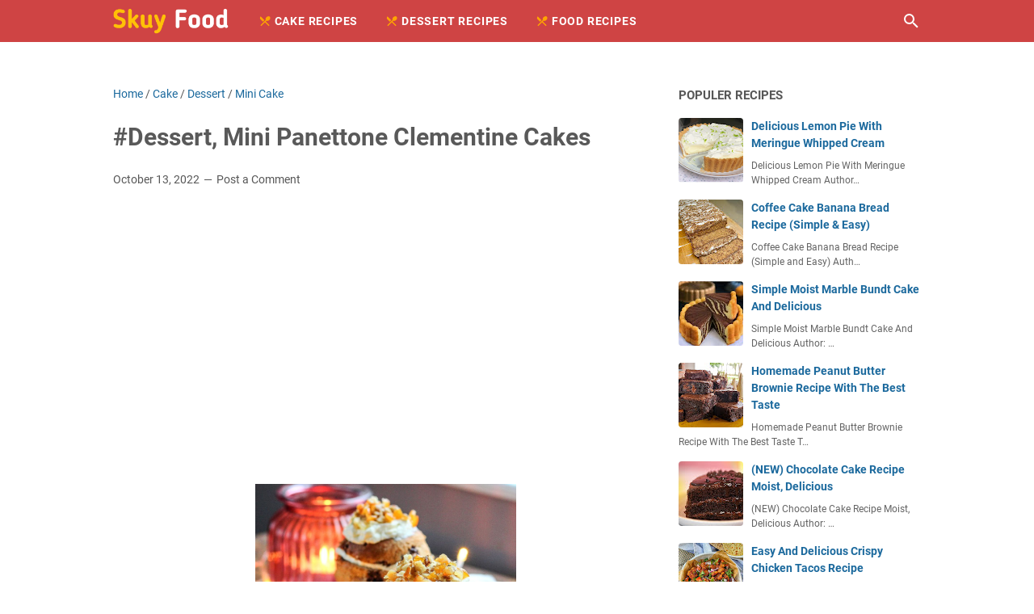

--- FILE ---
content_type: text/html; charset=utf-8
request_url: https://www.google.com/recaptcha/api2/aframe
body_size: 266
content:
<!DOCTYPE HTML><html><head><meta http-equiv="content-type" content="text/html; charset=UTF-8"></head><body><script nonce="aVH62gHaJea60S7x6hSLkw">/** Anti-fraud and anti-abuse applications only. See google.com/recaptcha */ try{var clients={'sodar':'https://pagead2.googlesyndication.com/pagead/sodar?'};window.addEventListener("message",function(a){try{if(a.source===window.parent){var b=JSON.parse(a.data);var c=clients[b['id']];if(c){var d=document.createElement('img');d.src=c+b['params']+'&rc='+(localStorage.getItem("rc::a")?sessionStorage.getItem("rc::b"):"");window.document.body.appendChild(d);sessionStorage.setItem("rc::e",parseInt(sessionStorage.getItem("rc::e")||0)+1);localStorage.setItem("rc::h",'1769082392665');}}}catch(b){}});window.parent.postMessage("_grecaptcha_ready", "*");}catch(b){}</script></body></html>

--- FILE ---
content_type: text/javascript; charset=UTF-8
request_url: https://skuyfood.blogspot.com/feeds/posts/default/-/Dessert?alt=json-in-script&orderby=updated&start-index=20&max-results=5&callback=msRelatedPosts
body_size: 6622
content:
// API callback
msRelatedPosts({"version":"1.0","encoding":"UTF-8","feed":{"xmlns":"http://www.w3.org/2005/Atom","xmlns$openSearch":"http://a9.com/-/spec/opensearchrss/1.0/","xmlns$blogger":"http://schemas.google.com/blogger/2008","xmlns$georss":"http://www.georss.org/georss","xmlns$gd":"http://schemas.google.com/g/2005","xmlns$thr":"http://purl.org/syndication/thread/1.0","id":{"$t":"tag:blogger.com,1999:blog-2723759294224430518"},"updated":{"$t":"2024-12-18T19:17:45.975-08:00"},"category":[{"term":"Dessert"},{"term":"Cake"},{"term":"Food"},{"term":"Recipe"},{"term":"Baking Ideas"},{"term":"Snack"},{"term":"Bacon"},{"term":"Berliner Doughnut Recipe"},{"term":"Berry Pie"},{"term":"Bread"},{"term":"Chicken Recipes"},{"term":"Choco Roll Moist"},{"term":"Christmast Recipe"},{"term":"Dish"},{"term":"Kinder Bueno"},{"term":"Kinder Delight"},{"term":"Lazy Chicken Kiev"},{"term":"Lemon Pie"},{"term":"Marble Cake With Vanilla"},{"term":"Mini Cake"},{"term":"Nutella Cookies"},{"term":"Shallot \u0026 Gorgonzola Jacket Potato"},{"term":"Side Dish"},{"term":"Waffle Fish Pie"}],"title":{"type":"text","$t":"Skuy Food"},"subtitle":{"type":"html","$t":"Skuy Food is a blog that discusses all food recipes and discusses how to make solid and delicious food."},"link":[{"rel":"http://schemas.google.com/g/2005#feed","type":"application/atom+xml","href":"https:\/\/skuyfood.blogspot.com\/feeds\/posts\/default"},{"rel":"self","type":"application/atom+xml","href":"https:\/\/www.blogger.com\/feeds\/2723759294224430518\/posts\/default\/-\/Dessert?alt=json-in-script\u0026start-index=20\u0026max-results=5\u0026orderby=updated"},{"rel":"alternate","type":"text/html","href":"https:\/\/skuyfood.blogspot.com\/search\/label\/Dessert"},{"rel":"hub","href":"http://pubsubhubbub.appspot.com/"},{"rel":"previous","type":"application/atom+xml","href":"https:\/\/www.blogger.com\/feeds\/2723759294224430518\/posts\/default\/-\/Dessert\/-\/Dessert?alt=json-in-script\u0026start-index=15\u0026max-results=5\u0026orderby=updated"},{"rel":"next","type":"application/atom+xml","href":"https:\/\/www.blogger.com\/feeds\/2723759294224430518\/posts\/default\/-\/Dessert\/-\/Dessert?alt=json-in-script\u0026start-index=25\u0026max-results=5\u0026orderby=updated"}],"author":[{"name":{"$t":"Media Sans"},"uri":{"$t":"http:\/\/www.blogger.com\/profile\/13094085920530971552"},"email":{"$t":"noreply@blogger.com"},"gd$image":{"rel":"http://schemas.google.com/g/2005#thumbnail","width":"32","height":"30","src":"\/\/blogger.googleusercontent.com\/img\/b\/R29vZ2xl\/AVvXsEgeCeBLVYI956x5dbrQmULYajKdnlJubmBEaIH5EG3JvdbNFDqfXgGHrWmQCxEsUEdrbqcB0kBOIxJOhp2FlK0R5m2mYaKZwMPoaHu3xCAvzJEj7NqiSud_M913LXc5VQ\/s119\/20220102_014339.png"}}],"generator":{"version":"7.00","uri":"http://www.blogger.com","$t":"Blogger"},"openSearch$totalResults":{"$t":"26"},"openSearch$startIndex":{"$t":"20"},"openSearch$itemsPerPage":{"$t":"5"},"entry":[{"id":{"$t":"tag:blogger.com,1999:blog-2723759294224430518.post-7178703592435306919"},"published":{"$t":"2022-02-24T05:21:00.000-08:00"},"updated":{"$t":"2022-02-24T05:21:40.700-08:00"},"category":[{"scheme":"http://www.blogger.com/atom/ns#","term":"Dessert"}],"title":{"type":"text","$t":"Very Delicious Dessert Recipes Without Gluten"},"content":{"type":"html","$t":"  \u003Cbr \/\u003E\u003Cdiv id=\"recipe-schema\" itemscope=\"\" itemtype=\"http:\/\/schema.org\/Recipe\"\u003E\u003Cdiv style=\"text-align: center;\"\u003E\u003Cimg alt=\"Dessert recipe without gluten\" class=\"recipe-schema-image\" height=\"299\" itemprop=\"image\" src=\"https:\/\/i.postimg.cc\/sxkgcB06\/Dessert-recipe-without-gluten.png\" width=\"323\" \/\u003E\n\u003C\/div\u003E\n\u003Cdiv class=\"schema-primary-meta-data\"\u003E\u003Cspan class=\"recipe-schema-name\" itemprop=\"name\"\u003E\u003Cstrong\u003E\u003Cbr \/\u003E\u003C\/strong\u003E\u003C\/span\u003E\u003C\/div\u003E\u003Cdiv class=\"schema-primary-meta-data\"\u003E\u003Cspan class=\"recipe-schema-name\" itemprop=\"name\"\u003E\u003Cstrong\u003E\u003Cbr \/\u003E\u003C\/strong\u003E\u003C\/span\u003E\u003C\/div\u003E\u003Cdiv class=\"schema-primary-meta-data\"\u003E\n\u003Cspan class=\"recipe-schema-name\" itemprop=\"name\"\u003E\u003Cstrong\u003EVery Delicious Dessert Recipes Without Gluten\u003C\/strong\u003E\u003C\/span\u003E\n\u003Cbr \/\u003E\u003Cstrong\u003EAuthor: \u003C\/strong\u003E\u003Cspan class=\"author\" itemprop=\"author\" itemscope=\"itemscope\" itemtype=\"http:\/\/schema.org\/Person\"\u003E\u003Ca expr:href=\"data:post.authorProfileUrl\" itemprop=\"url\" rel=\"publisher\" title=\"author profile\"\u003E\n\u003Cspan class=\"post-author vcard\"\u003E\u003Cspan class=\"fn\" itemprop=\"name\"\u003E\u003Cstrong\u003EAdmin Skuy\u003C\/strong\u003E\u003Cdata:post .author=\"\"\u003E\u003C\/data:post\u003E\u003C\/span\u003E\n\u003C\/span\u003E\u003C\/a\u003E\u003C\/span\u003E\n\u003Cbr \/\u003E\u003Cstrong\u003EPrep Time: \u003C\/strong\u003E\u003Ctime datetime=\"PT15M\" itemprop=\"prepTime\"\u003E15 minutes\u003C\/time\u003E\n\u003Cbr \/\u003E\u003Cstrong\u003ECook time: \u003C\/strong\u003E\u003Ctime datetime=\"PT10M\" itemprop=\"cookTime\"\u003E10 minutes\u003C\/time\u003E\n\u003Cbr \/\u003E\u003Cstrong\u003EYield: \u003C\/strong\u003E\u003Cspan itemprop=\"recipeYield\"\u003E1\u003C\/span\u003E\n\u003Cbr \/\u003E\u003Cstrong\u003ECategory: \u003C\/strong\u003E\u003Cspan itemprop=\"recipeCategory\"\u003EDessert\u003C\/span\u003E\n\u003Cbr \/\u003E\u003Cstrong\u003ECuisine: \u003C\/strong\u003E\u003Cspan itemprop=\"recipeCuisine\"\u003ESpainsh\u003C\/span\u003E\n\u003Cbr \/\u003E\u003Cstrong\u003EKeywords: \u003C\/strong\u003E\u003Cspan itemprop=\"keywords\"\u003EDessert recipe, Dessert Without Gluten,\u003C\/span\u003E\n\u003Cbr \/\u003E\u003Cdiv itemprop=\"nutrition\" itemscope=\"\" itemtype=\"https:\/\/schema.org\/NutritionInformation\"\u003E\n\u003Cstrong\u003ENutrition facts:\u003C\/strong\u003E\n\u003Cspan itemprop=\"calories\"\u003E160 calories\u003C\/span\u003E, \u003Cspan itemprop=\"fatContent\"\u003ETotal Fat 1,4g | Protein 6g | Saturated fat 0,4g | Cholesterol: 0mg | Potassium 76mg | Sugar: 0,1g | Carbohydrate: 80g | Fiber: 2,4g\u003C\/span\u003E\n  \u003C\/div\u003E\n\u003Cbr \/\u003E\u003Cdiv itemprop=\"aggregateRating\" itemscope=\"\" itemtype=\"http:\/\/schema.org\/AggregateRating\"\u003E\n\u003Cstrong\u003ERated: \u003C\/strong\u003E\u003Cspan itemprop=\"ratingValue\"\u003E4.3\u003C\/span\u003E\/5 based on \u003Cspan itemprop=\"reviewCount\"\u003E5\u003C\/span\u003E customer reviews\u003C\/div\u003E\n\u003C\/div\u003E\n\n\u003Cbr \/\u003E\u003Cspan class=\"recipe-schema-description\" itemprop=\"description\"\u003EEating dessert has become a habit for some people. However, most desserts contain gluten and some people sometimes want gluten-free desserts. On this occasion sharing a dessert recipe and I made it in a GLUTEN FREE version, but you can use other types of flour such as oatmeal.\u003C\/span\u003E\n\n\u003Cbr \/\u003E\u003Cbr \/\u003E\u003Cspan class=\"recipe-schema-ingredients\"\u003EIngredients:\u003C\/span\u003E\n\u003Cul\u003E\n\u003Cli\u003E\u003Cspan itemprop=\"recipeIngredient\"\u003E  1 egg\u003C\/span\u003E\u003C\/li\u003E\n\u003Cli\u003E\u003Cspan itemprop=\"recipeIngredient\"\u003E30g rice flour\u003C\/span\u003E\u003C\/li\u003E\n\u003Cli\u003E\u003Cspan itemprop=\"recipeIngredient\"\u003E18ml milk\u003C\/span\u003E\u003C\/li\u003E\n\u003Cli\u003E\u003Cspan itemprop=\"recipeIngredient\"\u003E1\/2 teaspoon royal yeast\u003C\/span\u003E\u003C\/li\u003E\n\u003Cli\u003E\u003Cspan itemprop=\"recipeIngredient\"\u003E1 tablespoon honey or sweetener\u003C\/span\u003E\u003C\/li\u003E\n  \u003Cli\u003E\u003Cspan itemprop=\"recipeIngredient\"\u003E60g whipped cream\u003C\/span\u003E\u003C\/li\u003E\n  \u003Cli\u003E\u003Cspan itemprop=\"recipeIngredient\"\u003E1 teaspoon fat-free cocoa\u003C\/span\u003E\u003C\/li\u003E\n  \u003Cli\u003E\u003Cspan itemprop=\"recipeIngredient\"\u003EA little honey or sweetener \u003C\/span\u003E\u003C\/li\u003E\n\u003C\/ul\u003E\n\n\u003Cdiv class=\"recipe-schema-instructions\"\u003E\nHow To Make:\u003C\/div\u003E\n\u003Col\u003E\n\u003Cli\u003E\u003Cspan itemprop=\"recipeInstructions\"\u003E Separate the egg white from the yolk. ⁣\u003C\/span\u003E\u003C\/li\u003E\n\u003Cli\u003E\u003Cspan itemprop=\"recipeInstructions\"\u003EMix egg yolks with honey, flour, milk and yeast. Then beat using an electric mixer, until the mixture is well blended.\u003C\/span\u003E\u003C\/li\u003E\n\u003Cli\u003E\u003Cspan itemprop=\"recipeInstructions\"\u003ENext, pour the dough on an oven tray lined with parchment paper and spread it evenly.\u003C\/span\u003E\u003C\/li\u003E\n\u003Cli\u003E\u003Cspan itemprop=\"recipeInstructions\"\u003EThen, put in the oven and bake for 8\/10 minutes at 170 °, remove from oven and roll in cake and coat with clean kitchen mitts until cool and set.\u003C\/span\u003E\u003C\/li\u003E\n\u003Cli\u003E\u003Cspan itemprop=\"recipeInstructions\"\u003E After it cools down, we add the topping which will become the cream that we previously mixed with the cocoa.\u003C\/span\u003E\u003C\/li\u003E\n\u003Cli\u003E\u003Cspan itemprop=\"recipeInstructions\"\u003E Then we soak the cake in 85% melted chocolate and milk chocolate without sugar or sweetener!! I bought it at a nearby shop.\u003C\/span\u003E\u003C\/li\u003E\n\u003Cli\u003E\u003Cspan itemprop=\"recipeInstructions\"\u003ELet the chocolate layer harden as in the image above. ⁣\u003C\/span\u003E\u003C\/li\u003E\n  \u003Cli\u003E\u003Cspan itemprop=\"recipeInstructions\"\u003EAfter eating today feels delicious with desserts served delicious, tasty and healthy.\u003C\/span\u003E\u003C\/li\u003E\n\u003C\/ol\u003E\n    \u003Cdiv style=\"text-align: center;\"\u003E\u003Cimg alt=\"Dessert Recipe\" class=\"recipe-schema-image\" height=\"273\" itemprop=\"image\" src=\"https:\/\/i.postimg.cc\/DzP4wcY2\/Dessert-without-gluten.jpg\" width=\"331\" \/\u003E \u003C\/div\u003E\n\u003C\/div\u003E"},"link":[{"rel":"replies","type":"application/atom+xml","href":"https:\/\/skuyfood.blogspot.com\/feeds\/7178703592435306919\/comments\/default","title":"Post Comments"},{"rel":"replies","type":"text/html","href":"https:\/\/skuyfood.blogspot.com\/2022\/02\/delicious-dessert-recipes-without-gluten.html#comment-form","title":"0 Comments"},{"rel":"edit","type":"application/atom+xml","href":"https:\/\/www.blogger.com\/feeds\/2723759294224430518\/posts\/default\/7178703592435306919"},{"rel":"self","type":"application/atom+xml","href":"https:\/\/www.blogger.com\/feeds\/2723759294224430518\/posts\/default\/7178703592435306919"},{"rel":"alternate","type":"text/html","href":"https:\/\/skuyfood.blogspot.com\/2022\/02\/delicious-dessert-recipes-without-gluten.html","title":"Very Delicious Dessert Recipes Without Gluten"}],"author":[{"name":{"$t":"Media Sans"},"uri":{"$t":"http:\/\/www.blogger.com\/profile\/13094085920530971552"},"email":{"$t":"noreply@blogger.com"},"gd$image":{"rel":"http://schemas.google.com/g/2005#thumbnail","width":"32","height":"30","src":"\/\/blogger.googleusercontent.com\/img\/b\/R29vZ2xl\/AVvXsEgeCeBLVYI956x5dbrQmULYajKdnlJubmBEaIH5EG3JvdbNFDqfXgGHrWmQCxEsUEdrbqcB0kBOIxJOhp2FlK0R5m2mYaKZwMPoaHu3xCAvzJEj7NqiSud_M913LXc5VQ\/s119\/20220102_014339.png"}}],"thr$total":{"$t":"0"}},{"id":{"$t":"tag:blogger.com,1999:blog-2723759294224430518.post-2585929863210087979"},"published":{"$t":"2022-02-18T22:39:00.003-08:00"},"updated":{"$t":"2022-02-19T03:58:43.647-08:00"},"category":[{"scheme":"http://www.blogger.com/atom/ns#","term":"Dessert"}],"title":{"type":"text","$t":"Healthy Chocolate Granola Biscuit Recipe"},"content":{"type":"html","$t":" \u003Cbr \/\u003E\u003Cdiv id=\"recipe-schema\" itemscope=\"\" itemtype=\"http:\/\/schema.org\/Recipe\"\u003E\u003Cdiv style=\"text-align: center;\"\u003E\u003Cimg alt=\"Choccolate granola Dessert\" class=\"recipe-schema-image\" height=\"316\" itemprop=\"image\" src=\"https:\/\/i.postimg.cc\/6qTH8Ypd\/Healty-food-Granola-recipes.png\" width=\"323\" \/\u003E\n\u003C\/div\u003E\n\u003Cdiv class=\"schema-primary-meta-data\"\u003E\u003Cspan class=\"recipe-schema-name\" itemprop=\"name\"\u003E\u003Cstrong\u003E\u003Cbr \/\u003E\u003C\/strong\u003E\u003C\/span\u003E\u003C\/div\u003E\u003Cdiv class=\"schema-primary-meta-data\"\u003E\u003Cspan class=\"recipe-schema-name\" itemprop=\"name\"\u003E\u003Cstrong\u003E\u003Cbr \/\u003E\u003C\/strong\u003E\u003C\/span\u003E\u003C\/div\u003E\u003Cdiv class=\"schema-primary-meta-data\"\u003E\n\u003Cspan class=\"recipe-schema-name\" itemprop=\"name\"\u003E\u003Cstrong\u003EHealthy Chocolate Granola Biscuit Recipe\u003C\/strong\u003E\u003C\/span\u003E\n\u003Cbr \/\u003E\u003Cstrong\u003EAuthor: \u003C\/strong\u003E\u003Cspan class=\"author\" itemprop=\"author\" itemscope=\"itemscope\" itemtype=\"http:\/\/schema.org\/Person\"\u003E\u003Ca expr:href=\"data:post.authorProfileUrl\" itemprop=\"url\" rel=\"publisher\" title=\"author profile\"\u003E\n\u003Cspan class=\"post-author vcard\"\u003E\u003Cspan class=\"fn\" itemprop=\"name\"\u003E\u003Cstrong\u003EAdmin Skuy\u003C\/strong\u003E\u003Cdata:post .author=\"\"\u003E\u003C\/data:post\u003E\u003C\/span\u003E\n\u003C\/span\u003E\u003C\/a\u003E\u003C\/span\u003E\n\u003Cbr \/\u003E\u003Cstrong\u003EPrep Time: \u003C\/strong\u003E\u003Ctime datetime=\"PT15M\" itemprop=\"prepTime\"\u003E15 minutes\u003C\/time\u003E\n\u003Cbr \/\u003E\u003Cstrong\u003ECook time: \u003C\/strong\u003E\u003Ctime datetime=\"PT20M\" itemprop=\"cookTime\"\u003E20 minutes\u003C\/time\u003E\n\u003Cbr \/\u003E\u003Cstrong\u003EYield: \u003C\/strong\u003E\u003Cspan itemprop=\"recipeYield\"\u003E4\u003C\/span\u003E\n\u003Cbr \/\u003E\u003Cstrong\u003ECategory: \u003C\/strong\u003E\u003Cspan itemprop=\"recipeCategory\"\u003EMain Food\/Dessert\u003C\/span\u003E\n\u003Cbr \/\u003E\u003Cstrong\u003ECuisine: \u003C\/strong\u003E\u003Cspan itemprop=\"recipeCuisine\"\u003EFrench\u003C\/span\u003E\n\u003Cbr \/\u003E\u003Cstrong\u003EKeywords: \u003C\/strong\u003E\u003Cspan itemprop=\"keywords\"\u003EGranola Chocolate, Granola Biscuit, Healthy Granola Recipes,\u003C\/span\u003E\n\u003Cbr \/\u003E\u003Cdiv itemprop=\"nutrition\" itemscope=\"\" itemtype=\"https:\/\/schema.org\/NutritionInformation\"\u003E\n\u003Cstrong\u003ENutrition facts:\u003C\/strong\u003E\n\u003Cspan itemprop=\"calories\"\u003E160 calories\u003C\/span\u003E, \u003Cspan itemprop=\"fatContent\"\u003ETotal Fat 7g | Saturated fat 3,000g | Cholesterol: 0mg | Protein: 6,0g | Carbohydrate: 28,80g | Fiber: 3,4g\u003C\/span\u003E\n  \u003C\/div\u003E\n\u003Cbr \/\u003E\u003Cdiv itemprop=\"aggregateRating\" itemscope=\"\" itemtype=\"http:\/\/schema.org\/AggregateRating\"\u003E\n\u003Cstrong\u003ERated: \u003C\/strong\u003E\u003Cspan itemprop=\"ratingValue\"\u003E4.3\u003C\/span\u003E\/5 based on \u003Cspan itemprop=\"reviewCount\"\u003E10\u003C\/span\u003E customer reviews\u003C\/div\u003E\n\u003C\/div\u003E\n\n\u003Cbr \/\u003E\u003Cspan class=\"recipe-schema-description\" itemprop=\"description\"\u003EGranola is a processed food made from oats, seeds, nuts, and honey. Granola is great for the health of many people. Maintain food intake by consuming more granola. On this occasion, I will share a delicious chocolate granola recipe that you can try at home.\u003C\/span\u003E\n\n\u003Cbr \/\u003E\u003Cbr \/\u003E\u003Cspan class=\"recipe-schema-ingredients\"\u003EIngredients:\u003C\/span\u003E\n\u003Cul\u003E\n\u003Cli\u003E\u003Cspan itemprop=\"recipeIngredient\"\u003E 125 gr wheat flour t45 or 55\u003C\/span\u003E\u003C\/li\u003E\n\u003Cli\u003E\u003Cspan itemprop=\"recipeIngredient\"\u003E75 gr buckwheat flour\u003C\/span\u003E\u003C\/li\u003E\n\u003Cli\u003E\u003Cspan itemprop=\"recipeIngredient\"\u003E50gr brown sugar\u003C\/span\u003E\u003C\/li\u003E\n\u003Cli\u003E\u003Cspan itemprop=\"recipeIngredient\"\u003E5gr baking powder\u003C\/span\u003E\u003C\/li\u003E\n\u003Cli\u003E\u003Cspan itemprop=\"recipeIngredient\"\u003E1 egg\u003C\/span\u003E\u003C\/li\u003E\n\u003Cli\u003E\u003Cspan itemprop=\"recipeIngredient\"\u003E1 pinch flower of salt\u003C\/span\u003E\u003C\/li\u003E\n\u003Cli\u003E\u003Cspan itemprop=\"recipeIngredient\"\u003E20gr milk\u003C\/span\u003E\u003C\/li\u003E\n\u003Cli\u003E\u003Cspan itemprop=\"recipeIngredient\"\u003E75gr butter\u003C\/span\u003E\u003C\/li\u003E\n\u003C\/ul\u003E\n\n\u003Cdiv class=\"recipe-schema-instructions\"\u003E\nHow To Cook:\u003C\/div\u003E\n\u003Col\u003E\n\u003Cli\u003E\u003Cspan itemprop=\"recipeInstructions\"\u003E Mix all the ingredients until you get a homogeneous dough, let it rest in the refrigerator for 2 hours.\u003C\/span\u003E\u003C\/li\u003E\n\u003Cli\u003E\u003Cspan itemprop=\"recipeInstructions\"\u003ERoll out the dough to a thickness of 5mm and form a circle with a cookie cutter (6 cm for me), placing it on parchment paper. Leave for 1 hour in the refrigerator.\u003C\/span\u003E\u003C\/li\u003E\n\u003Cli\u003E\u003Cspan itemprop=\"recipeInstructions\"\u003E Preheat your oven to 180 degrees. Bake the biscuits for 15 to 20 minutes (until cooked). Let cool on the rack. \u003C\/span\u003E\u003C\/li\u003E\n\u003Cli\u003E\u003Cspan itemprop=\"recipeInstructions\"\u003EMelt 60g milk chocolate and 60g dark chocolate (For 30 seconds by 30 seconds in the microwave).\u003C\/span\u003E\u003C\/li\u003E\n\u003Cli\u003E\u003Cspan itemprop=\"recipeInstructions\"\u003E Dip the surface of each cake in the chocolate. Place on a tray and leave until the chocolate sticks and hardens completely.\u003C\/span\u003E\u003C\/li\u003E\n\u003Cli\u003E\u003Cspan itemprop=\"recipeInstructions\"\u003EPut the remaining chocolate into a piping bag, cut the ends very thin. And decorate as in the picture above.\u003C\/span\u003E\u003C\/li\u003E\n  \u003Cli\u003E\u003Cspan itemprop=\"recipeInstructions\"\u003E  Let the chocolate harden and enjoy You can also add other toppings.\u003C\/span\u003E\u003C\/li\u003E\n  \u003Cli\u003E\u003Cspan itemprop=\"recipeInstructions\"\u003EA beautiful morning with a gourmet aroma ready to eat.\u003C\/span\u003E\u003C\/li\u003E\n\u003C\/ol\u003E\n\u003C\/div\u003E"},"link":[{"rel":"replies","type":"application/atom+xml","href":"https:\/\/skuyfood.blogspot.com\/feeds\/2585929863210087979\/comments\/default","title":"Post Comments"},{"rel":"replies","type":"text/html","href":"https:\/\/skuyfood.blogspot.com\/2022\/02\/healthy-chocolate-granola-biscuit-recipe.html#comment-form","title":"0 Comments"},{"rel":"edit","type":"application/atom+xml","href":"https:\/\/www.blogger.com\/feeds\/2723759294224430518\/posts\/default\/2585929863210087979"},{"rel":"self","type":"application/atom+xml","href":"https:\/\/www.blogger.com\/feeds\/2723759294224430518\/posts\/default\/2585929863210087979"},{"rel":"alternate","type":"text/html","href":"https:\/\/skuyfood.blogspot.com\/2022\/02\/healthy-chocolate-granola-biscuit-recipe.html","title":"Healthy Chocolate Granola Biscuit Recipe"}],"author":[{"name":{"$t":"Media Sans"},"uri":{"$t":"http:\/\/www.blogger.com\/profile\/13094085920530971552"},"email":{"$t":"noreply@blogger.com"},"gd$image":{"rel":"http://schemas.google.com/g/2005#thumbnail","width":"32","height":"30","src":"\/\/blogger.googleusercontent.com\/img\/b\/R29vZ2xl\/AVvXsEgeCeBLVYI956x5dbrQmULYajKdnlJubmBEaIH5EG3JvdbNFDqfXgGHrWmQCxEsUEdrbqcB0kBOIxJOhp2FlK0R5m2mYaKZwMPoaHu3xCAvzJEj7NqiSud_M913LXc5VQ\/s119\/20220102_014339.png"}}],"thr$total":{"$t":"0"}},{"id":{"$t":"tag:blogger.com,1999:blog-2723759294224430518.post-5629333585747107417"},"published":{"$t":"2022-02-15T06:42:00.051-08:00"},"updated":{"$t":"2022-02-15T07:00:47.620-08:00"},"category":[{"scheme":"http://www.blogger.com/atom/ns#","term":"Dessert"}],"title":{"type":"text","$t":"Very Delicious Oreo Chocolate Pudding Recipe"},"content":{"type":"html","$t":" \u003Cbr \/\u003E\u003Cdiv id=\"recipe-schema\" itemscope=\"\" itemtype=\"http:\/\/schema.org\/Recipe\"\u003E\u003Cdiv style=\"text-align: center;\"\u003E\u003Cimg alt=\"Pudding Choccolate Dessert\" class=\"recipe-schema-image\" height=\"316\" itemprop=\"image\" src=\"https:\/\/i.postimg.cc\/G2yzYf3r\/Pudding-recipe.png\" width=\"323\" \/\u003E\n\u003C\/div\u003E\n\u003Cdiv class=\"schema-primary-meta-data\"\u003E\u003Cspan class=\"recipe-schema-name\" itemprop=\"name\"\u003E\u003Cstrong\u003E\u003Cbr \/\u003E\u003C\/strong\u003E\u003C\/span\u003E\u003C\/div\u003E\u003Cdiv class=\"schema-primary-meta-data\"\u003E\u003Cspan class=\"recipe-schema-name\" itemprop=\"name\"\u003E\u003Cstrong\u003E\u003Cbr \/\u003E\u003C\/strong\u003E\u003C\/span\u003E\u003C\/div\u003E\u003Cdiv class=\"schema-primary-meta-data\"\u003E\n\u003Cspan class=\"recipe-schema-name\" itemprop=\"name\"\u003E\u003Cstrong\u003EVery Delicious Oreo Chocolate Pudding Recipe\u003C\/strong\u003E\u003C\/span\u003E\n\u003Cbr \/\u003E\u003Cstrong\u003EAuthor: \u003C\/strong\u003E\u003Cspan class=\"author\" itemprop=\"author\" itemscope=\"itemscope\" itemtype=\"http:\/\/schema.org\/Person\"\u003E\u003Ca expr:href=\"data:post.authorProfileUrl\" itemprop=\"url\" rel=\"publisher\" title=\"author profile\"\u003E\n\u003Cspan class=\"post-author vcard\"\u003E\u003Cspan class=\"fn\" itemprop=\"name\"\u003E\u003Cstrong\u003EAdmin Skuy\u003C\/strong\u003E\u003Cdata:post .author=\"\"\u003E\u003C\/data:post\u003E\u003C\/span\u003E\n\u003C\/span\u003E\u003C\/a\u003E\u003C\/span\u003E\n\u003Cbr \/\u003E\u003Cstrong\u003EPrep Time: \u003C\/strong\u003E\u003Ctime datetime=\"PT5M\" itemprop=\"prepTime\"\u003E5 minutes\u003C\/time\u003E\n\u003Cbr \/\u003E\u003Cstrong\u003ECook time: \u003C\/strong\u003E\u003Ctime datetime=\"PT10M\" itemprop=\"cookTime\"\u003E10 minutes\u003C\/time\u003E\n\u003Cbr \/\u003E\u003Cstrong\u003EYield: \u003C\/strong\u003E\u003Cspan itemprop=\"recipeYield\"\u003E1\u003C\/span\u003E\n\u003Cbr \/\u003E\u003Cstrong\u003ECategory: \u003C\/strong\u003E\u003Cspan itemprop=\"recipeCategory\"\u003EDessert\u003C\/span\u003E\n\u003Cbr \/\u003E\u003Cstrong\u003ECuisine: \u003C\/strong\u003E\u003Cspan itemprop=\"recipeCuisine\"\u003EIndonesian\u003C\/span\u003E\n\u003Cbr \/\u003E\u003Cstrong\u003EKeywords: \u003C\/strong\u003E\u003Cspan itemprop=\"keywords\"\u003EPudding Chocolate, Pudding Dessert, Pudding Recipes,\u003C\/span\u003E\n\u003Cbr \/\u003E\u003Cdiv itemprop=\"nutrition\" itemscope=\"\" itemtype=\"https:\/\/schema.org\/NutritionInformation\"\u003E\n\u003Cstrong\u003ENutrition facts:\u003C\/strong\u003E\n\u003Cspan itemprop=\"calories\"\u003E157 calories\u003C\/span\u003E, \u003Cspan itemprop=\"fatContent\"\u003ETotal Fat 4,52g | Saturated fat 0.802g | Cholesterol: 3mg | Potassium 203mg | Sugar: 20.17g | Carbohydrate: 25,99g | Fiber: 1,1g\u003C\/span\u003E\n  \u003C\/div\u003E\n\u003Cbr \/\u003E\u003Cdiv itemprop=\"aggregateRating\" itemscope=\"\" itemtype=\"http:\/\/schema.org\/AggregateRating\"\u003E\n\u003Cstrong\u003ERated: \u003C\/strong\u003E\u003Cspan itemprop=\"ratingValue\"\u003E4.3\u003C\/span\u003E\/5 based on \u003Cspan itemprop=\"reviewCount\"\u003E9\u003C\/span\u003E customer reviews\u003C\/div\u003E\n\u003C\/div\u003E\n\n\u003Cbr \/\u003E\u003Cspan class=\"recipe-schema-description\" itemprop=\"description\"\u003EChocolate pudding is one of the most loved desserts by many people. Chocolatebini pudding also has a chewy, soft texture and a distinctive sweet taste. how to make chocolate pudding is also very easy and you can try this recipe at home.\u003C\/span\u003E\n\n\u003Cbr \/\u003E\u003Cbr \/\u003E\u003Cspan class=\"recipe-schema-ingredients\"\u003EIngredients:\u003C\/span\u003E\n\u003Cul\u003E\n\u003Cli\u003E\u003Cspan itemprop=\"recipeIngredient\"\u003E 1 sachet of jelly powder chocolate flavor\u003C\/span\u003E\u003C\/li\u003E\n\u003Cli\u003E\u003Cspan itemprop=\"recipeIngredient\"\u003E3 glasses of water\u003C\/span\u003E\u003C\/li\u003E\n\u003Cli\u003E\u003Cspan itemprop=\"recipeIngredient\"\u003E2 tablespoons cocoa powder\u003C\/span\u003E\u003C\/li\u003E\n\u003Cli\u003E\u003Cspan itemprop=\"recipeIngredient\"\u003E8 tablespoons of milk chocolate powder\u003C\/span\u003E\u003C\/li\u003E\n\u003Cli\u003E\u003Cspan itemprop=\"recipeIngredient\"\u003E125 grams of sugar\u003C\/span\u003E\u003C\/li\u003E\n\u003Cli\u003E\u003Cspan itemprop=\"recipeIngredient\"\u003E1 pack of oreo biscuits\u003C\/span\u003E\u003C\/li\u003E\n\u003C\/ul\u003E\n\n\u003Cdiv class=\"recipe-schema-instructions\"\u003E\nHow To Cook:\u003C\/div\u003E\n\u003Col\u003E\n\u003Cli\u003E\u003Cspan itemprop=\"recipeInstructions\"\u003E Pour the gelatin powder, cocoa powder, and cocoa powder in a saucepan.\u003C\/span\u003E\u003C\/li\u003E\n\u003Cli\u003E\u003Cspan itemprop=\"recipeInstructions\"\u003EAdd a little water first and mix well so that the pudding mixture doesn't clump, then add the rest of the water and mix again.\u003C\/span\u003E\u003C\/li\u003E\n\u003Cli\u003E\u003Cspan itemprop=\"recipeInstructions\"\u003EAdd sugar and cook over low heat, stirring constantly so that the sugar dissolves. \u003C\/span\u003E\u003C\/li\u003E\n\u003Cli\u003E\u003Cspan itemprop=\"recipeInstructions\"\u003ECook the chocolate pudding mixture until it boils.\u003C\/span\u003E\u003C\/li\u003E\n\u003Cli\u003E\u003Cspan itemprop=\"recipeInstructions\"\u003E After boiling, pour the chocolate pudding into the mold you have prepared. Let the pudding harden. You can put the pudding in the refrigerator so that it hardens faster. (To keep it cooler, put it in the refrigerator)\u003C\/span\u003E\u003C\/li\u003E\n\u003Cli\u003E\u003Cspan itemprop=\"recipeInstructions\"\u003EAdd the oreo biscuit topping on top of the chocolate pudding. ⁣\u003C\/span\u003E\u003C\/li\u003E\n  \u003Cli\u003E\u003Cspan itemprop=\"recipeInstructions\"\u003E Done and the chocolate pudding is ready to be served and eaten.\u003C\/span\u003E\u003C\/li\u003E\n\u003C\/ol\u003E\n\u003C\/div\u003E"},"link":[{"rel":"replies","type":"application/atom+xml","href":"https:\/\/skuyfood.blogspot.com\/feeds\/5629333585747107417\/comments\/default","title":"Post Comments"},{"rel":"replies","type":"text/html","href":"https:\/\/skuyfood.blogspot.com\/2022\/02\/delicious-oreo-chocolate-pudding-recipe.html#comment-form","title":"0 Comments"},{"rel":"edit","type":"application/atom+xml","href":"https:\/\/www.blogger.com\/feeds\/2723759294224430518\/posts\/default\/5629333585747107417"},{"rel":"self","type":"application/atom+xml","href":"https:\/\/www.blogger.com\/feeds\/2723759294224430518\/posts\/default\/5629333585747107417"},{"rel":"alternate","type":"text/html","href":"https:\/\/skuyfood.blogspot.com\/2022\/02\/delicious-oreo-chocolate-pudding-recipe.html","title":"Very Delicious Oreo Chocolate Pudding Recipe"}],"author":[{"name":{"$t":"Media Sans"},"uri":{"$t":"http:\/\/www.blogger.com\/profile\/13094085920530971552"},"email":{"$t":"noreply@blogger.com"},"gd$image":{"rel":"http://schemas.google.com/g/2005#thumbnail","width":"32","height":"30","src":"\/\/blogger.googleusercontent.com\/img\/b\/R29vZ2xl\/AVvXsEgeCeBLVYI956x5dbrQmULYajKdnlJubmBEaIH5EG3JvdbNFDqfXgGHrWmQCxEsUEdrbqcB0kBOIxJOhp2FlK0R5m2mYaKZwMPoaHu3xCAvzJEj7NqiSud_M913LXc5VQ\/s119\/20220102_014339.png"}}],"thr$total":{"$t":"0"}},{"id":{"$t":"tag:blogger.com,1999:blog-2723759294224430518.post-6937412154001571664"},"published":{"$t":"2022-02-10T09:34:00.004-08:00"},"updated":{"$t":"2022-02-15T04:51:32.285-08:00"},"category":[{"scheme":"http://www.blogger.com/atom/ns#","term":"Dessert"}],"title":{"type":"text","$t":"Simple And Easy Ice Cream Tiramisu Recipe Without Mascarpone"},"content":{"type":"html","$t":"  \u003Cbr \/\u003E\u003Cdiv id=\"recipe-schema\" itemscope=\"\" itemtype=\"http:\/\/schema.org\/Recipe\"\u003E\u003Cdiv style=\"text-align: center;\"\u003E\u003Cimg alt=\"Tiramisu Dessert\" class=\"recipe-schema-image\" height=\"299\" itemprop=\"image\" src=\"https:\/\/i.postimg.cc\/TwFwCcKz\/Tiramisu-dessert-recipe.png\" width=\"323\" \/\u003E\n\u003C\/div\u003E\n\u003Cdiv class=\"schema-primary-meta-data\"\u003E\u003Cspan class=\"recipe-schema-name\" itemprop=\"name\"\u003E\u003Cstrong\u003E\u003Cbr \/\u003E\u003C\/strong\u003E\u003C\/span\u003E\u003C\/div\u003E\u003Cdiv class=\"schema-primary-meta-data\"\u003E\u003Cspan class=\"recipe-schema-name\" itemprop=\"name\"\u003E\u003Cstrong\u003E\u003Cbr \/\u003E\u003C\/strong\u003E\u003C\/span\u003E\u003C\/div\u003E\u003Cdiv class=\"schema-primary-meta-data\"\u003E\n\u003Cspan class=\"recipe-schema-name\" itemprop=\"name\"\u003E\u003Cstrong\u003ESimple And Easy Ice Cream Tiramisu Recipe Without Mascarpone\u003C\/strong\u003E\u003C\/span\u003E\n\u003Cbr \/\u003E\u003Cstrong\u003EAuthor: \u003C\/strong\u003E\u003Cspan class=\"author\" itemprop=\"author\" itemscope=\"itemscope\" itemtype=\"http:\/\/schema.org\/Person\"\u003E\u003Ca expr:href=\"data:post.authorProfileUrl\" itemprop=\"url\" rel=\"publisher\" title=\"author profile\"\u003E\n\u003Cspan class=\"post-author vcard\"\u003E\u003Cspan class=\"fn\" itemprop=\"name\"\u003E\u003Cstrong\u003EAdmin Skuy\u003C\/strong\u003E\u003Cdata:post .author=\"\"\u003E\u003C\/data:post\u003E\u003C\/span\u003E\n\u003C\/span\u003E\u003C\/a\u003E\u003C\/span\u003E\n\u003Cbr \/\u003E\u003Cstrong\u003EPrep Time: \u003C\/strong\u003E\u003Ctime datetime=\"PT5M\" itemprop=\"prepTime\"\u003E5 minutes\u003C\/time\u003E\n\u003Cbr \/\u003E\u003Cstrong\u003ECook time: \u003C\/strong\u003E\u003Ctime datetime=\"PT10M\" itemprop=\"cookTime\"\u003E10 minutes\u003C\/time\u003E\n\u003Cbr \/\u003E\u003Cstrong\u003EYield: \u003C\/strong\u003E\u003Cspan itemprop=\"recipeYield\"\u003E2\u003C\/span\u003E\n\u003Cbr \/\u003E\u003Cstrong\u003ECategory: \u003C\/strong\u003E\u003Cspan itemprop=\"recipeCategory\"\u003EDessert\u003C\/span\u003E\n\u003Cbr \/\u003E\u003Cstrong\u003ECuisine: \u003C\/strong\u003E\u003Cspan itemprop=\"recipeCuisine\"\u003EItalia\u003C\/span\u003E\n\u003Cbr \/\u003E\u003Cstrong\u003EKeywords: \u003C\/strong\u003E\u003Cspan itemprop=\"keywords\"\u003ETiramisu Ice Cream, Italian Dessert, Recipes,\u003C\/span\u003E\n\u003Cbr \/\u003E\u003Cdiv itemprop=\"nutrition\" itemscope=\"\" itemtype=\"https:\/\/schema.org\/NutritionInformation\"\u003E\n\u003Cstrong\u003ENutrition facts:\u003C\/strong\u003E\n\u003Cspan itemprop=\"calories\"\u003E566 calories\u003C\/span\u003E, \u003Cspan itemprop=\"fatContent\"\u003ETotal Fat 36,4g | Protein 9,54g | Saturated fat 21,064g | Cholesterol: 334mg | Potassium 258mg | Sugar: 33,54g | Carbohydrate: 48,82g | Fiber: 1,8g\u003C\/span\u003E\n  \u003C\/div\u003E\n\u003Cbr \/\u003E\u003Cdiv itemprop=\"aggregateRating\" itemscope=\"\" itemtype=\"http:\/\/schema.org\/AggregateRating\"\u003E\n\u003Cstrong\u003ERated: \u003C\/strong\u003E\u003Cspan itemprop=\"ratingValue\"\u003E4.2\u003C\/span\u003E\/5 based on \u003Cspan itemprop=\"reviewCount\"\u003E8\u003C\/span\u003E customer reviews\u003C\/div\u003E\n\u003C\/div\u003E\n\n\u003Cbr \/\u003E\u003Cspan class=\"recipe-schema-description\" itemprop=\"description\"\u003ETiramisu is a dessert that comes from Italy and is loved by many people. This dessert feels soft when in the mouth with a blend of creamy, sweet, and bitter flavors from coffee.You can make this tiramisu at home using marie regal biscuits. Let's try the Delicious and Easy Tiramisu Ice Cream Recipe without Mascarpone.\u003C\/span\u003E\n\n\u003Cbr \/\u003E\u003Cbr \/\u003E\u003Cspan class=\"recipe-schema-ingredients\"\u003EIngredients:\u003C\/span\u003E\n\u003Cul\u003E\n\u003Cli\u003E\u003Cspan itemprop=\"recipeIngredient\"\u003E 100 gram whip cream powder\u003C\/span\u003E\u003C\/li\u003E\n\u003Cli\u003E\u003Cspan itemprop=\"recipeIngredient\"\u003E1\/2 can of sweetened condensed milk\n200 ml full cream milk (can be replaced with ice water)\u003C\/span\u003E\u003C\/li\u003E\n\u003Cli\u003E\u003Cspan itemprop=\"recipeIngredient\"\u003E1 pack of marie regal biscuits\u003C\/span\u003E\u003C\/li\u003E\n\u003Cli\u003E\u003Cspan itemprop=\"recipeIngredient\"\u003E2 sachets of instant coffee\u003C\/span\u003E\u003C\/li\u003E\n\u003Cli\u003E\u003Cspan itemprop=\"recipeIngredient\"\u003E3 tablespoons cocoa powder\u003C\/span\u003E\u003C\/li\u003E\n\u003C\/ul\u003E\n\n\u003Cdiv class=\"recipe-schema-instructions\"\u003E\nInstructions:\u003C\/div\u003E\n\u003Col\u003E\n\u003Cli\u003E\u003Cspan itemprop=\"recipeInstructions\"\u003E Mixer whip cream, sweetened condensed milk and full cream milk, mixer for 5 minutes. ⁣\u003C\/span\u003E\u003C\/li\u003E\n\u003Cli\u003E\u003Cspan itemprop=\"recipeInstructions\"\u003EBrew 1 sachet of coffee using hot water, to dip the biscuit into the steeping coffee for a while.\u003C\/span\u003E\u003C\/li\u003E\n\u003Cli\u003E\u003Cspan itemprop=\"recipeInstructions\"\u003EArrange the marie regal biscuits in the container so that it covers all the bottom of the container, then add the ice cream to cover the biscuits.\u003C\/span\u003E\u003C\/li\u003E\n\u003Cli\u003E\u003Cspan itemprop=\"recipeInstructions\"\u003ESprinkle instant coffee and cocoa powder just a little on top of the ice cream, then arrange the Marie Regal biscuits on top and follow the previous steps 2 to 3 layers.\u003C\/span\u003E\u003C\/li\u003E\n\u003Cli\u003E\u003Cspan itemprop=\"recipeInstructions\"\u003EPut it in the freezer for 2-3 hours and you can enjoy it.\u003C\/span\u003E\u003C\/li\u003E\n\u003Cli\u003E\u003Cspan itemprop=\"recipeInstructions\"\u003EServe and Enjoy! ⁣\u003C\/span\u003E\u003C\/li\u003E\n\u003C\/ol\u003E\n    \u003Cdiv style=\"text-align: center;\"\u003E\u003Cimg alt=\"Tiramisu Dessert Recipe\" class=\"recipe-schema-image\" height=\"273\" itemprop=\"image\" src=\"https:\/\/i.postimg.cc\/GpShmjx4\/Tiramisu-ice-crem-recipe.png\" width=\"331\" \/\u003E \u003C\/div\u003E\n\u003C\/div\u003E"},"link":[{"rel":"replies","type":"application/atom+xml","href":"https:\/\/skuyfood.blogspot.com\/feeds\/6937412154001571664\/comments\/default","title":"Post Comments"},{"rel":"replies","type":"text/html","href":"https:\/\/skuyfood.blogspot.com\/2022\/02\/ice-cream-tiramisu-without-mascarpone.html#comment-form","title":"0 Comments"},{"rel":"edit","type":"application/atom+xml","href":"https:\/\/www.blogger.com\/feeds\/2723759294224430518\/posts\/default\/6937412154001571664"},{"rel":"self","type":"application/atom+xml","href":"https:\/\/www.blogger.com\/feeds\/2723759294224430518\/posts\/default\/6937412154001571664"},{"rel":"alternate","type":"text/html","href":"https:\/\/skuyfood.blogspot.com\/2022\/02\/ice-cream-tiramisu-without-mascarpone.html","title":"Simple And Easy Ice Cream Tiramisu Recipe Without Mascarpone"}],"author":[{"name":{"$t":"Media Sans"},"uri":{"$t":"http:\/\/www.blogger.com\/profile\/13094085920530971552"},"email":{"$t":"noreply@blogger.com"},"gd$image":{"rel":"http://schemas.google.com/g/2005#thumbnail","width":"32","height":"30","src":"\/\/blogger.googleusercontent.com\/img\/b\/R29vZ2xl\/AVvXsEgeCeBLVYI956x5dbrQmULYajKdnlJubmBEaIH5EG3JvdbNFDqfXgGHrWmQCxEsUEdrbqcB0kBOIxJOhp2FlK0R5m2mYaKZwMPoaHu3xCAvzJEj7NqiSud_M913LXc5VQ\/s119\/20220102_014339.png"}}],"thr$total":{"$t":"0"}},{"id":{"$t":"tag:blogger.com,1999:blog-2723759294224430518.post-7140722056977843967"},"published":{"$t":"2022-01-29T22:30:00.027-08:00"},"updated":{"$t":"2022-02-04T19:54:32.211-08:00"},"category":[{"scheme":"http://www.blogger.com/atom/ns#","term":"Dessert"}],"title":{"type":"text","$t":"Delicious Whoopie Pie Chocolate Dessert Recipe"},"content":{"type":"html","$t":"\u003Cdiv class=\"separator\" style=\"clear: both; text-align: center;\"\u003E\u003Ca href=\"https:\/\/blogger.googleusercontent.com\/img\/a\/AVvXsEiyfQlyuN9fgKkTUmPkVlZrUrmgbls1vCuaQlSlEsOe-TPet0KQnPv2KA6lLT_PTaCLba1Hq9VKMVnFOEoqoJsoLmnCCwD-J6q_jegrfmi7RVJiHSpKxwgl5mpW6wcqmSnJz3Ir9ejBMCxBYkjw00faO62LWFAk_HdV6ZergvpaseHSHHGV0dGkZBny=s1280\" style=\"margin-left: 1em; margin-right: 1em;\"\u003E\u003Cimg border=\"0\" data-original-height=\"1048\" data-original-width=\"1280\" height=\"262\" src=\"https:\/\/blogger.googleusercontent.com\/img\/a\/AVvXsEiyfQlyuN9fgKkTUmPkVlZrUrmgbls1vCuaQlSlEsOe-TPet0KQnPv2KA6lLT_PTaCLba1Hq9VKMVnFOEoqoJsoLmnCCwD-J6q_jegrfmi7RVJiHSpKxwgl5mpW6wcqmSnJz3Ir9ejBMCxBYkjw00faO62LWFAk_HdV6ZergvpaseHSHHGV0dGkZBny=s320\" width=\"320\" \/\u003E\u003C\/a\u003E\u003C\/div\u003E\u003Cdiv class=\"separator\" style=\"clear: both; text-align: left;\"\u003E\u003Cbr \/\u003E\u003C\/div\u003E\u003Cdiv class=\"separator\" style=\"clear: both; text-align: left;\"\u003E\u003Cdiv class=\"separator\" style=\"clear: both;\"\u003E\u003C\/div\u003E\u003Cblockquote\u003E\u003Cdiv class=\"separator\" style=\"clear: both;\"\u003E\u003Cul style=\"text-align: left;\"\u003E\u003Cli\u003EFor Serving: \u003Cb\u003E1 Servings\u003C\/b\u003E\u003C\/li\u003E\u003Cli\u003ERecipe Title: \u003Cb\u003EWhoopie Pie Chocolate\u0026nbsp;\u003C\/b\u003E\u003C\/li\u003E\u003Cli\u003ECategory : \u003Cb\u003EDessert\u003C\/b\u003E\u003C\/li\u003E\u003Cli\u003ECuisine: \u003Cb\u003EPie\u003C\/b\u003E\u003C\/li\u003E\u003Cli\u003EPreparation Time : \u003Cb\u003E10 Minutes\u003C\/b\u003E\u003C\/li\u003E\u003Cli\u003ECooking Time : \u003Cb\u003E15 Minutes\u003C\/b\u003E\u003C\/li\u003E\u003Cli\u003ETotal Duration : \u003Cb\u003E25 Minutes\u003C\/b\u003E\u003C\/li\u003E\u003C\/ul\u003E\u003C\/div\u003E\u003C\/blockquote\u003E\u003Cdiv class=\"separator\" style=\"clear: both;\"\u003E\u003C\/div\u003E\u003C\/div\u003E\u003Cdiv\u003E\u003Cbr \/\u003E\u003C\/div\u003E\u003Cdiv\u003E\u003Cdiv\u003E\u003Cb\u003ESkuy Food - \u003C\/b\u003EWhoopie pie is a delicious and delicious dessert dish that has become a trend since 2013 in the UK and in America. This dessert is perfect for those in a hurry as it is easy to eat even on the go.\u003C\/div\u003E\u003Cdiv\u003E\u003Cbr \/\u003E\u003C\/div\u003E\u003Cdiv\u003EBesides being delicious, whoopie pie is also easy to make. If you want to try making this whoopie dessert, you can read the recipe here. Here is a delicious and easy whoopie pie recipe.\u003C\/div\u003E\u003Cdiv\u003E\u003Cbr \/\u003E\u003C\/div\u003E\u003Cdiv\u003E\u003Cb\u003E\u003Cspan style=\"font-size: medium;\"\u003EIngredients :\u003C\/span\u003E\u003C\/b\u003E\u003C\/div\u003E\u003Cdiv\u003E\u003Cul style=\"text-align: left;\"\u003E\u003Cli\u003E1 egg\u003C\/li\u003E\u003Cli\u003E256 grams of all-purpose flour\u003C\/li\u003E\u003Cli\u003E260 grams of powdered sugar\u003C\/li\u003E\u003Cli\u003E240 milliliters of milk\u003C\/li\u003E\u003Cli\u003E240 grams fat (shortening)\u003C\/li\u003E\u003Cli\u003E225 grams of sugar\u003C\/li\u003E\u003Cli\u003E5 tablespoons cocoa powder\u003C\/li\u003E\u003Cli\u003E3\/4 teaspoon salt\u003C\/li\u003E\u003Cli\u003E1 teaspoon baking soda\u003C\/li\u003E\u003Cli\u003E1 teaspoon baking powder\u003C\/li\u003E\u003Cli\u003E2 teaspoons vanilla extract\u003C\/li\u003E\u003C\/ul\u003E\u003C\/div\u003E\u003Cdiv\u003E\u003Cbr \/\u003E\u003C\/div\u003E\u003Cdiv\u003E\u003Cb\u003E\u003Cspan style=\"font-size: medium;\"\u003EHow to make a chocolate whoopie :\u003C\/span\u003E\u003C\/b\u003E\u003C\/div\u003E\u003Cdiv\u003E\u003Col style=\"text-align: left;\"\u003E\u003Cli\u003E\u003Cb\u003ECream: \u003C\/b\u003ECombine 145 grams of fat, powdered sugar and 1\/4 teaspoon salt, beat until smooth. Add 1 teaspoon of vanilla extract and mix well.\u003C\/li\u003E\u003Cli\u003E\u003Cb\u003EWhoopie Pie :\u003C\/b\u003E Preheat the oven to 180°C and grease a biscuit tin with oil.\u003C\/li\u003E\u003Cli\u003ECombine 95 grams of fat, granulated sugar and eggs in a large bowl, stirring until smooth.\u003C\/li\u003E\u003Cli\u003ECombine 1\/2 teaspoon salt, flour, cocoa powder, baking soda, baking powder, baking soda in another bowl, stirring until smooth.\u003C\/li\u003E\u003Cli\u003EMix the flour mixture with the egg mixture and add the milk, stirring until smooth. Add 1 teaspoon of vanilla extract and mix again until smooth.\u003C\/li\u003E\u003Cli\u003EPour 1 tablespoon of dough onto a baking sheet, shape it into a round, repeat until it runs out.\u003C\/li\u003E\u003Cli\u003EBake the cake for 10-15 minutes then let it cool.\u003C\/li\u003E\u003Cli\u003ESpread the cream onto the flat side of the cake and catch it with the other cake.\u003C\/li\u003E\u003Cli\u003EWhoopie pie is ready to eat and enjoy!\u003C\/li\u003E\u003C\/ol\u003E\u003Cdiv class=\"separator\" style=\"clear: both; text-align: center;\"\u003E\u003Ca href=\"https:\/\/blogger.googleusercontent.com\/img\/a\/AVvXsEjgxmUiUGiVF_dpfNWRq961r3BMHTrMyRX8Xft6We8_zd3FtW3-V64eTNaoI2eYV93HrpX9rl1zrXv6anmENsb6POvP1LTKMryeR60H4NsQdSs0OjpoFo-Cmy6prLA-kd-9YHsxXl2eP9IZgZ5t-ZVNJ_Ynp8l9xX93-_rDyeTkEAyE7POzttBJjfgH=s1280\" style=\"margin-left: 1em; margin-right: 1em;\"\u003E\u003Cimg border=\"0\" data-original-height=\"1280\" data-original-width=\"1024\" height=\"320\" src=\"https:\/\/blogger.googleusercontent.com\/img\/a\/AVvXsEjgxmUiUGiVF_dpfNWRq961r3BMHTrMyRX8Xft6We8_zd3FtW3-V64eTNaoI2eYV93HrpX9rl1zrXv6anmENsb6POvP1LTKMryeR60H4NsQdSs0OjpoFo-Cmy6prLA-kd-9YHsxXl2eP9IZgZ5t-ZVNJ_Ynp8l9xX93-_rDyeTkEAyE7POzttBJjfgH=s320\" width=\"256\" \/\u003E\u003C\/a\u003E\u003C\/div\u003E\u003C\/div\u003E\u003C\/div\u003E"},"link":[{"rel":"replies","type":"application/atom+xml","href":"https:\/\/skuyfood.blogspot.com\/feeds\/7140722056977843967\/comments\/default","title":"Post Comments"},{"rel":"replies","type":"text/html","href":"https:\/\/skuyfood.blogspot.com\/2022\/01\/delicious-whoopie-pie-chocolate-dessert-recipe.html#comment-form","title":"0 Comments"},{"rel":"edit","type":"application/atom+xml","href":"https:\/\/www.blogger.com\/feeds\/2723759294224430518\/posts\/default\/7140722056977843967"},{"rel":"self","type":"application/atom+xml","href":"https:\/\/www.blogger.com\/feeds\/2723759294224430518\/posts\/default\/7140722056977843967"},{"rel":"alternate","type":"text/html","href":"https:\/\/skuyfood.blogspot.com\/2022\/01\/delicious-whoopie-pie-chocolate-dessert-recipe.html","title":"Delicious Whoopie Pie Chocolate Dessert Recipe"}],"author":[{"name":{"$t":"Media Sans"},"uri":{"$t":"http:\/\/www.blogger.com\/profile\/13094085920530971552"},"email":{"$t":"noreply@blogger.com"},"gd$image":{"rel":"http://schemas.google.com/g/2005#thumbnail","width":"32","height":"30","src":"\/\/blogger.googleusercontent.com\/img\/b\/R29vZ2xl\/AVvXsEgeCeBLVYI956x5dbrQmULYajKdnlJubmBEaIH5EG3JvdbNFDqfXgGHrWmQCxEsUEdrbqcB0kBOIxJOhp2FlK0R5m2mYaKZwMPoaHu3xCAvzJEj7NqiSud_M913LXc5VQ\/s119\/20220102_014339.png"}}],"media$thumbnail":{"xmlns$media":"http://search.yahoo.com/mrss/","url":"https:\/\/blogger.googleusercontent.com\/img\/a\/AVvXsEiyfQlyuN9fgKkTUmPkVlZrUrmgbls1vCuaQlSlEsOe-TPet0KQnPv2KA6lLT_PTaCLba1Hq9VKMVnFOEoqoJsoLmnCCwD-J6q_jegrfmi7RVJiHSpKxwgl5mpW6wcqmSnJz3Ir9ejBMCxBYkjw00faO62LWFAk_HdV6ZergvpaseHSHHGV0dGkZBny=s72-c","height":"72","width":"72"},"thr$total":{"$t":"0"}}]}});

--- FILE ---
content_type: text/javascript; charset=UTF-8
request_url: https://skuyfood.blogspot.com/feeds/posts/summary/-/Dessert?alt=json-in-script&callback=bacaJuga&max-results=5
body_size: 2387
content:
// API callback
bacaJuga({"version":"1.0","encoding":"UTF-8","feed":{"xmlns":"http://www.w3.org/2005/Atom","xmlns$openSearch":"http://a9.com/-/spec/opensearchrss/1.0/","xmlns$blogger":"http://schemas.google.com/blogger/2008","xmlns$georss":"http://www.georss.org/georss","xmlns$gd":"http://schemas.google.com/g/2005","xmlns$thr":"http://purl.org/syndication/thread/1.0","id":{"$t":"tag:blogger.com,1999:blog-2723759294224430518"},"updated":{"$t":"2024-12-18T19:17:45.975-08:00"},"category":[{"term":"Dessert"},{"term":"Cake"},{"term":"Food"},{"term":"Recipe"},{"term":"Baking Ideas"},{"term":"Snack"},{"term":"Bacon"},{"term":"Berliner Doughnut Recipe"},{"term":"Berry Pie"},{"term":"Bread"},{"term":"Chicken Recipes"},{"term":"Choco Roll Moist"},{"term":"Christmast Recipe"},{"term":"Dish"},{"term":"Kinder Bueno"},{"term":"Kinder Delight"},{"term":"Lazy Chicken Kiev"},{"term":"Lemon Pie"},{"term":"Marble Cake With Vanilla"},{"term":"Mini Cake"},{"term":"Nutella Cookies"},{"term":"Shallot \u0026 Gorgonzola Jacket Potato"},{"term":"Side Dish"},{"term":"Waffle Fish Pie"}],"title":{"type":"text","$t":"Skuy Food"},"subtitle":{"type":"html","$t":"Skuy Food is a blog that discusses all food recipes and discusses how to make solid and delicious food."},"link":[{"rel":"http://schemas.google.com/g/2005#feed","type":"application/atom+xml","href":"https:\/\/skuyfood.blogspot.com\/feeds\/posts\/summary"},{"rel":"self","type":"application/atom+xml","href":"https:\/\/www.blogger.com\/feeds\/2723759294224430518\/posts\/summary\/-\/Dessert?alt=json-in-script\u0026max-results=5"},{"rel":"alternate","type":"text/html","href":"https:\/\/skuyfood.blogspot.com\/search\/label\/Dessert"},{"rel":"hub","href":"http://pubsubhubbub.appspot.com/"},{"rel":"next","type":"application/atom+xml","href":"https:\/\/www.blogger.com\/feeds\/2723759294224430518\/posts\/summary\/-\/Dessert\/-\/Dessert?alt=json-in-script\u0026start-index=6\u0026max-results=5"}],"author":[{"name":{"$t":"Media Sans"},"uri":{"$t":"http:\/\/www.blogger.com\/profile\/13094085920530971552"},"email":{"$t":"noreply@blogger.com"},"gd$image":{"rel":"http://schemas.google.com/g/2005#thumbnail","width":"32","height":"30","src":"\/\/blogger.googleusercontent.com\/img\/b\/R29vZ2xl\/AVvXsEgeCeBLVYI956x5dbrQmULYajKdnlJubmBEaIH5EG3JvdbNFDqfXgGHrWmQCxEsUEdrbqcB0kBOIxJOhp2FlK0R5m2mYaKZwMPoaHu3xCAvzJEj7NqiSud_M913LXc5VQ\/s119\/20220102_014339.png"}}],"generator":{"version":"7.00","uri":"http://www.blogger.com","$t":"Blogger"},"openSearch$totalResults":{"$t":"26"},"openSearch$startIndex":{"$t":"1"},"openSearch$itemsPerPage":{"$t":"5"},"entry":[{"id":{"$t":"tag:blogger.com,1999:blog-2723759294224430518.post-4107029585624583314"},"published":{"$t":"2022-12-01T00:10:00.001-08:00"},"updated":{"$t":"2022-12-01T04:12:45.468-08:00"},"category":[{"scheme":"http://www.blogger.com/atom/ns#","term":"Cake"},{"scheme":"http://www.blogger.com/atom/ns#","term":"Christmast Recipe"},{"scheme":"http://www.blogger.com/atom/ns#","term":"Dessert"},{"scheme":"http://www.blogger.com/atom/ns#","term":"Recipe"}],"title":{"type":"text","$t":"Love it! Mince Pie Cheesecake We had this on Christmas"},"summary":{"type":"text","$t":"\n\n\nLove it! Mince Pie Cheesecake We had this on Christmas\nAuthor: \nAmy Sheppard\n\nPrep Time: 20 minutes\nCook time: 60 minutes\nYield: 1\nCategory: Cake\nCuisine: USA\nKeywords:  christmast recipe, Dessert Ideas, christmast cake, mince pie Cheesecake\n\nNutrition facts:\n447 calories, Total Fat: 4,7g | Saturated fat: 4,4g | Cholesterol: 0mg | Protein: 4g | Sugar: 47g | Sodium: 419mg | Carbohydrate: 79g | "},"link":[{"rel":"replies","type":"application/atom+xml","href":"https:\/\/skuyfood.blogspot.com\/feeds\/4107029585624583314\/comments\/default","title":"Post Comments"},{"rel":"replies","type":"text/html","href":"https:\/\/skuyfood.blogspot.com\/2022\/12\/love-it-mince-pie-cheesecake-we-had-this-on-christmast.html#comment-form","title":"0 Comments"},{"rel":"edit","type":"application/atom+xml","href":"https:\/\/www.blogger.com\/feeds\/2723759294224430518\/posts\/default\/4107029585624583314"},{"rel":"self","type":"application/atom+xml","href":"https:\/\/www.blogger.com\/feeds\/2723759294224430518\/posts\/default\/4107029585624583314"},{"rel":"alternate","type":"text/html","href":"https:\/\/skuyfood.blogspot.com\/2022\/12\/love-it-mince-pie-cheesecake-we-had-this-on-christmast.html","title":"Love it! Mince Pie Cheesecake We had this on Christmas"}],"author":[{"name":{"$t":"Media Sans"},"uri":{"$t":"http:\/\/www.blogger.com\/profile\/13094085920530971552"},"email":{"$t":"noreply@blogger.com"},"gd$image":{"rel":"http://schemas.google.com/g/2005#thumbnail","width":"32","height":"30","src":"\/\/blogger.googleusercontent.com\/img\/b\/R29vZ2xl\/AVvXsEgeCeBLVYI956x5dbrQmULYajKdnlJubmBEaIH5EG3JvdbNFDqfXgGHrWmQCxEsUEdrbqcB0kBOIxJOhp2FlK0R5m2mYaKZwMPoaHu3xCAvzJEj7NqiSud_M913LXc5VQ\/s119\/20220102_014339.png"}}],"thr$total":{"$t":"0"}},{"id":{"$t":"tag:blogger.com,1999:blog-2723759294224430518.post-6613786230651421283"},"published":{"$t":"2022-11-18T04:54:00.001-08:00"},"updated":{"$t":"2022-12-01T00:11:48.541-08:00"},"category":[{"scheme":"http://www.blogger.com/atom/ns#","term":"Dessert"},{"scheme":"http://www.blogger.com/atom/ns#","term":"Kinder Bueno"},{"scheme":"http://www.blogger.com/atom/ns#","term":"Kinder Delight"},{"scheme":"http://www.blogger.com/atom/ns#","term":"Recipe"}],"title":{"type":"text","$t":"#Dessert Kinder Delight Express Recipe"},"summary":{"type":"text","$t":"\n\n\nKinder Delight Express\nAuthor: \nAdmin\n\nPrep Time: 5 minutes\nCook time: 30 minutes\nYield: 4\nCategory: Dessert\nCuisine: USA\nKeywords:  Kinder Bueno, Dessert Ideas, kinder Bar\n\nNutrition facts:\n202 calories, Total Fat: 10g | Saturated fat: 7g | Cholesterol: 4,3mg | Protein: 2,5g | Sugar: 19g | Sodium: 21mg | Carbohydrate: 25g | Fiber: 0,4g\n  \n\nRated: 4.3\/5 based on 5 customer reviews\n\n\nThe "},"link":[{"rel":"replies","type":"application/atom+xml","href":"https:\/\/skuyfood.blogspot.com\/feeds\/6613786230651421283\/comments\/default","title":"Post Comments"},{"rel":"replies","type":"text/html","href":"https:\/\/skuyfood.blogspot.com\/2022\/11\/dessert-kinder-delight-express-recipe.html#comment-form","title":"0 Comments"},{"rel":"edit","type":"application/atom+xml","href":"https:\/\/www.blogger.com\/feeds\/2723759294224430518\/posts\/default\/6613786230651421283"},{"rel":"self","type":"application/atom+xml","href":"https:\/\/www.blogger.com\/feeds\/2723759294224430518\/posts\/default\/6613786230651421283"},{"rel":"alternate","type":"text/html","href":"https:\/\/skuyfood.blogspot.com\/2022\/11\/dessert-kinder-delight-express-recipe.html","title":"#Dessert Kinder Delight Express Recipe"}],"author":[{"name":{"$t":"Media Sans"},"uri":{"$t":"http:\/\/www.blogger.com\/profile\/13094085920530971552"},"email":{"$t":"noreply@blogger.com"},"gd$image":{"rel":"http://schemas.google.com/g/2005#thumbnail","width":"32","height":"30","src":"\/\/blogger.googleusercontent.com\/img\/b\/R29vZ2xl\/AVvXsEgeCeBLVYI956x5dbrQmULYajKdnlJubmBEaIH5EG3JvdbNFDqfXgGHrWmQCxEsUEdrbqcB0kBOIxJOhp2FlK0R5m2mYaKZwMPoaHu3xCAvzJEj7NqiSud_M913LXc5VQ\/s119\/20220102_014339.png"}}],"thr$total":{"$t":"0"}},{"id":{"$t":"tag:blogger.com,1999:blog-2723759294224430518.post-5975374952206382147"},"published":{"$t":"2022-11-13T00:28:00.000-08:00"},"updated":{"$t":"2022-11-13T00:28:10.206-08:00"},"category":[{"scheme":"http://www.blogger.com/atom/ns#","term":"Dessert"}],"title":{"type":"text","$t":"Pandan Cheese Roll Sponge Recipe"},"summary":{"type":"text","$t":"For Serving: 5 ServingsRecipe Title: Cheese Roll SpongeCategory : DessertCuisine: CakePreparation Time : 25 MinutesCooking Time : 35 MinutesTotal Duration : 60 MinutesSkuy Food - This Sponge Roll cake which tastes sweet and legit is very popular with many people. Sponge cake is very suitable to be eaten with family, when gathered together will add a pleasant atmosphere.The pandan cheese sponge "},"link":[{"rel":"replies","type":"application/atom+xml","href":"https:\/\/skuyfood.blogspot.com\/feeds\/5975374952206382147\/comments\/default","title":"Post Comments"},{"rel":"replies","type":"text/html","href":"https:\/\/skuyfood.blogspot.com\/2022\/01\/pandan-cheese-roll-sponge-recipe.html#comment-form","title":"0 Comments"},{"rel":"edit","type":"application/atom+xml","href":"https:\/\/www.blogger.com\/feeds\/2723759294224430518\/posts\/default\/5975374952206382147"},{"rel":"self","type":"application/atom+xml","href":"https:\/\/www.blogger.com\/feeds\/2723759294224430518\/posts\/default\/5975374952206382147"},{"rel":"alternate","type":"text/html","href":"https:\/\/skuyfood.blogspot.com\/2022\/01\/pandan-cheese-roll-sponge-recipe.html","title":"Pandan Cheese Roll Sponge Recipe"}],"author":[{"name":{"$t":"Media Sans"},"uri":{"$t":"http:\/\/www.blogger.com\/profile\/13094085920530971552"},"email":{"$t":"noreply@blogger.com"},"gd$image":{"rel":"http://schemas.google.com/g/2005#thumbnail","width":"32","height":"30","src":"\/\/blogger.googleusercontent.com\/img\/b\/R29vZ2xl\/AVvXsEgeCeBLVYI956x5dbrQmULYajKdnlJubmBEaIH5EG3JvdbNFDqfXgGHrWmQCxEsUEdrbqcB0kBOIxJOhp2FlK0R5m2mYaKZwMPoaHu3xCAvzJEj7NqiSud_M913LXc5VQ\/s119\/20220102_014339.png"}}],"media$thumbnail":{"xmlns$media":"http://search.yahoo.com/mrss/","url":"https:\/\/blogger.googleusercontent.com\/img\/a\/AVvXsEhcPT4rjM5wTdpaZYlo0Eg1_a9Q_-YbPPwHxTNCc52IdiOJyHFoCufrILnbosnuVIMeyV3Eb-2yuMIcp56uLP4QX4_aWiziTREn_3ytF8tE233h2HUeCm6ozRSMof5aEVhhGudTNAu82JewJpzi634fgn9LfO89QFshKJqYBWyUVLfop1nSjEcY75MG=s72-c","height":"72","width":"72"},"thr$total":{"$t":"0"}},{"id":{"$t":"tag:blogger.com,1999:blog-2723759294224430518.post-141719772328729022"},"published":{"$t":"2022-10-13T13:42:00.002-07:00"},"updated":{"$t":"2022-10-13T14:33:55.548-07:00"},"category":[{"scheme":"http://www.blogger.com/atom/ns#","term":"Cake"},{"scheme":"http://www.blogger.com/atom/ns#","term":"Dessert"},{"scheme":"http://www.blogger.com/atom/ns#","term":"Mini Cake"}],"title":{"type":"text","$t":"#Dessert, Mini Panettone Clementine Cakes"},"summary":{"type":"text","$t":"\n\n\nMini Panettone Clementine Cakes\nAuthor: \nAmy Sheppard\n\nPrep Time: 10 minutes\nCook time: 10 minutes\nYield: 2\nCategory: Dessert\nCuisine: USA\nKeywords:  panettone cakes, Baked Ideas, minion cake\n\nNutrition facts:\n740 calories, Total Fat: 34g | Saturated fat: 18g | Cholesterol: 100mg | Protein: 14g | Sugar: 42g | Sodium: 270mg | Carbohydrate: 92g | Fiber: 4g\n  \n\nRated: 4.6\/5 based on 5 customer "},"link":[{"rel":"replies","type":"application/atom+xml","href":"https:\/\/skuyfood.blogspot.com\/feeds\/141719772328729022\/comments\/default","title":"Post Comments"},{"rel":"replies","type":"text/html","href":"https:\/\/skuyfood.blogspot.com\/2022\/10\/dessert-mini-panettone-clementine-cakes.html#comment-form","title":"0 Comments"},{"rel":"edit","type":"application/atom+xml","href":"https:\/\/www.blogger.com\/feeds\/2723759294224430518\/posts\/default\/141719772328729022"},{"rel":"self","type":"application/atom+xml","href":"https:\/\/www.blogger.com\/feeds\/2723759294224430518\/posts\/default\/141719772328729022"},{"rel":"alternate","type":"text/html","href":"https:\/\/skuyfood.blogspot.com\/2022\/10\/dessert-mini-panettone-clementine-cakes.html","title":"#Dessert, Mini Panettone Clementine Cakes"}],"author":[{"name":{"$t":"Media Sans"},"uri":{"$t":"http:\/\/www.blogger.com\/profile\/13094085920530971552"},"email":{"$t":"noreply@blogger.com"},"gd$image":{"rel":"http://schemas.google.com/g/2005#thumbnail","width":"32","height":"30","src":"\/\/blogger.googleusercontent.com\/img\/b\/R29vZ2xl\/AVvXsEgeCeBLVYI956x5dbrQmULYajKdnlJubmBEaIH5EG3JvdbNFDqfXgGHrWmQCxEsUEdrbqcB0kBOIxJOhp2FlK0R5m2mYaKZwMPoaHu3xCAvzJEj7NqiSud_M913LXc5VQ\/s119\/20220102_014339.png"}}],"thr$total":{"$t":"0"}},{"id":{"$t":"tag:blogger.com,1999:blog-2723759294224430518.post-8583662717564881690"},"published":{"$t":"2022-10-11T05:30:00.001-07:00"},"updated":{"$t":"2022-10-11T05:30:06.008-07:00"},"category":[{"scheme":"http://www.blogger.com/atom/ns#","term":"Baking Ideas"},{"scheme":"http://www.blogger.com/atom/ns#","term":"Bread"},{"scheme":"http://www.blogger.com/atom/ns#","term":"Cake"},{"scheme":"http://www.blogger.com/atom/ns#","term":"Dessert"}],"title":{"type":"text","$t":"Bread Mix White With Cheesy Garlic Twists!"},"summary":{"type":"text","$t":"\n\n\nBread Mix White With Cheesy Garlic Twists!\nAuthor: \nAmy Sheppard\n\nPrep Time: 15 minutes\nCook time: 40 minutes\nYield: 8\nCategory: Dessert\nCuisine: USA\nKeywords:  Cheesy Garlic Twists recipe, Baked Ideas\n\nNutrition facts:\n113 calories, Total Fat: 5,4g | Saturated fat: 1,7g | Cholesterol: 0mg | Protein: 2,7g | Sugar: 1,2g | Sodium: 175mg | Carbohydrate: 13g | Fiber: 0,8g\n  \n\nRated: 4.3\/5 based on"},"link":[{"rel":"replies","type":"application/atom+xml","href":"https:\/\/skuyfood.blogspot.com\/feeds\/8583662717564881690\/comments\/default","title":"Post Comments"},{"rel":"replies","type":"text/html","href":"https:\/\/skuyfood.blogspot.com\/2022\/10\/bread-mix-white-with-cheesy-garlic.html#comment-form","title":"0 Comments"},{"rel":"edit","type":"application/atom+xml","href":"https:\/\/www.blogger.com\/feeds\/2723759294224430518\/posts\/default\/8583662717564881690"},{"rel":"self","type":"application/atom+xml","href":"https:\/\/www.blogger.com\/feeds\/2723759294224430518\/posts\/default\/8583662717564881690"},{"rel":"alternate","type":"text/html","href":"https:\/\/skuyfood.blogspot.com\/2022\/10\/bread-mix-white-with-cheesy-garlic.html","title":"Bread Mix White With Cheesy Garlic Twists!"}],"author":[{"name":{"$t":"Media Sans"},"uri":{"$t":"http:\/\/www.blogger.com\/profile\/13094085920530971552"},"email":{"$t":"noreply@blogger.com"},"gd$image":{"rel":"http://schemas.google.com/g/2005#thumbnail","width":"32","height":"30","src":"\/\/blogger.googleusercontent.com\/img\/b\/R29vZ2xl\/AVvXsEgeCeBLVYI956x5dbrQmULYajKdnlJubmBEaIH5EG3JvdbNFDqfXgGHrWmQCxEsUEdrbqcB0kBOIxJOhp2FlK0R5m2mYaKZwMPoaHu3xCAvzJEj7NqiSud_M913LXc5VQ\/s119\/20220102_014339.png"}}],"thr$total":{"$t":"0"}}]}});

--- FILE ---
content_type: text/javascript; charset=UTF-8
request_url: https://skuyfood.blogspot.com/feeds/posts/summary/-/Mini%20Cake?alt=json-in-script&callback=bacaJuga&max-results=5
body_size: 1311
content:
// API callback
bacaJuga({"version":"1.0","encoding":"UTF-8","feed":{"xmlns":"http://www.w3.org/2005/Atom","xmlns$openSearch":"http://a9.com/-/spec/opensearchrss/1.0/","xmlns$blogger":"http://schemas.google.com/blogger/2008","xmlns$georss":"http://www.georss.org/georss","xmlns$gd":"http://schemas.google.com/g/2005","xmlns$thr":"http://purl.org/syndication/thread/1.0","id":{"$t":"tag:blogger.com,1999:blog-2723759294224430518"},"updated":{"$t":"2024-12-18T19:17:45.975-08:00"},"category":[{"term":"Dessert"},{"term":"Cake"},{"term":"Food"},{"term":"Recipe"},{"term":"Baking Ideas"},{"term":"Snack"},{"term":"Bacon"},{"term":"Berliner Doughnut Recipe"},{"term":"Berry Pie"},{"term":"Bread"},{"term":"Chicken Recipes"},{"term":"Choco Roll Moist"},{"term":"Christmast Recipe"},{"term":"Dish"},{"term":"Kinder Bueno"},{"term":"Kinder Delight"},{"term":"Lazy Chicken Kiev"},{"term":"Lemon Pie"},{"term":"Marble Cake With Vanilla"},{"term":"Mini Cake"},{"term":"Nutella Cookies"},{"term":"Shallot \u0026 Gorgonzola Jacket Potato"},{"term":"Side Dish"},{"term":"Waffle Fish Pie"}],"title":{"type":"text","$t":"Skuy Food"},"subtitle":{"type":"html","$t":"Skuy Food is a blog that discusses all food recipes and discusses how to make solid and delicious food."},"link":[{"rel":"http://schemas.google.com/g/2005#feed","type":"application/atom+xml","href":"https:\/\/skuyfood.blogspot.com\/feeds\/posts\/summary"},{"rel":"self","type":"application/atom+xml","href":"https:\/\/www.blogger.com\/feeds\/2723759294224430518\/posts\/summary\/-\/Mini+Cake?alt=json-in-script\u0026max-results=5"},{"rel":"alternate","type":"text/html","href":"https:\/\/skuyfood.blogspot.com\/search\/label\/Mini%20Cake"},{"rel":"hub","href":"http://pubsubhubbub.appspot.com/"}],"author":[{"name":{"$t":"Media Sans"},"uri":{"$t":"http:\/\/www.blogger.com\/profile\/13094085920530971552"},"email":{"$t":"noreply@blogger.com"},"gd$image":{"rel":"http://schemas.google.com/g/2005#thumbnail","width":"32","height":"30","src":"\/\/blogger.googleusercontent.com\/img\/b\/R29vZ2xl\/AVvXsEgeCeBLVYI956x5dbrQmULYajKdnlJubmBEaIH5EG3JvdbNFDqfXgGHrWmQCxEsUEdrbqcB0kBOIxJOhp2FlK0R5m2mYaKZwMPoaHu3xCAvzJEj7NqiSud_M913LXc5VQ\/s119\/20220102_014339.png"}}],"generator":{"version":"7.00","uri":"http://www.blogger.com","$t":"Blogger"},"openSearch$totalResults":{"$t":"1"},"openSearch$startIndex":{"$t":"1"},"openSearch$itemsPerPage":{"$t":"5"},"entry":[{"id":{"$t":"tag:blogger.com,1999:blog-2723759294224430518.post-141719772328729022"},"published":{"$t":"2022-10-13T13:42:00.002-07:00"},"updated":{"$t":"2022-10-13T14:33:55.548-07:00"},"category":[{"scheme":"http://www.blogger.com/atom/ns#","term":"Cake"},{"scheme":"http://www.blogger.com/atom/ns#","term":"Dessert"},{"scheme":"http://www.blogger.com/atom/ns#","term":"Mini Cake"}],"title":{"type":"text","$t":"#Dessert, Mini Panettone Clementine Cakes"},"summary":{"type":"text","$t":"\n\n\nMini Panettone Clementine Cakes\nAuthor: \nAmy Sheppard\n\nPrep Time: 10 minutes\nCook time: 10 minutes\nYield: 2\nCategory: Dessert\nCuisine: USA\nKeywords:  panettone cakes, Baked Ideas, minion cake\n\nNutrition facts:\n740 calories, Total Fat: 34g | Saturated fat: 18g | Cholesterol: 100mg | Protein: 14g | Sugar: 42g | Sodium: 270mg | Carbohydrate: 92g | Fiber: 4g\n  \n\nRated: 4.6\/5 based on 5 customer "},"link":[{"rel":"replies","type":"application/atom+xml","href":"https:\/\/skuyfood.blogspot.com\/feeds\/141719772328729022\/comments\/default","title":"Post Comments"},{"rel":"replies","type":"text/html","href":"https:\/\/skuyfood.blogspot.com\/2022\/10\/dessert-mini-panettone-clementine-cakes.html#comment-form","title":"0 Comments"},{"rel":"edit","type":"application/atom+xml","href":"https:\/\/www.blogger.com\/feeds\/2723759294224430518\/posts\/default\/141719772328729022"},{"rel":"self","type":"application/atom+xml","href":"https:\/\/www.blogger.com\/feeds\/2723759294224430518\/posts\/default\/141719772328729022"},{"rel":"alternate","type":"text/html","href":"https:\/\/skuyfood.blogspot.com\/2022\/10\/dessert-mini-panettone-clementine-cakes.html","title":"#Dessert, Mini Panettone Clementine Cakes"}],"author":[{"name":{"$t":"Media Sans"},"uri":{"$t":"http:\/\/www.blogger.com\/profile\/13094085920530971552"},"email":{"$t":"noreply@blogger.com"},"gd$image":{"rel":"http://schemas.google.com/g/2005#thumbnail","width":"32","height":"30","src":"\/\/blogger.googleusercontent.com\/img\/b\/R29vZ2xl\/AVvXsEgeCeBLVYI956x5dbrQmULYajKdnlJubmBEaIH5EG3JvdbNFDqfXgGHrWmQCxEsUEdrbqcB0kBOIxJOhp2FlK0R5m2mYaKZwMPoaHu3xCAvzJEj7NqiSud_M913LXc5VQ\/s119\/20220102_014339.png"}}],"thr$total":{"$t":"0"}}]}});

--- FILE ---
content_type: text/plain
request_url: https://www.google-analytics.com/j/collect?v=1&_v=j102&a=35361907&t=pageview&_s=1&dl=https%3A%2F%2Fskuyfood.blogspot.com%2F2022%2F10%2Fdessert-mini-panettone-clementine-cakes.html&ul=en-us%40posix&dt=%23Dessert%2C%20Mini%20Panettone%20Clementine%20Cakes%20-%20Skuy%20Food&sr=1280x720&vp=1280x720&_u=IEBAAEABAAAAACAAI~&jid=713218205&gjid=781590028&cid=1433473584.1769082390&tid=UA-217792754-4&_gid=1845939709.1769082390&_r=1&_slc=1&z=1877082767
body_size: -452
content:
2,cG-NPQZ86V3N7

--- FILE ---
content_type: text/javascript; charset=UTF-8
request_url: https://skuyfood.blogspot.com/feeds/posts/summary/-/Dessert?alt=json-in-script&orderby=updated&max-results=0&callback=msRandomIndex
body_size: 703
content:
// API callback
msRandomIndex({"version":"1.0","encoding":"UTF-8","feed":{"xmlns":"http://www.w3.org/2005/Atom","xmlns$openSearch":"http://a9.com/-/spec/opensearchrss/1.0/","xmlns$blogger":"http://schemas.google.com/blogger/2008","xmlns$georss":"http://www.georss.org/georss","xmlns$gd":"http://schemas.google.com/g/2005","xmlns$thr":"http://purl.org/syndication/thread/1.0","id":{"$t":"tag:blogger.com,1999:blog-2723759294224430518"},"updated":{"$t":"2024-12-18T19:17:45.975-08:00"},"category":[{"term":"Dessert"},{"term":"Cake"},{"term":"Food"},{"term":"Recipe"},{"term":"Baking Ideas"},{"term":"Snack"},{"term":"Bacon"},{"term":"Berliner Doughnut Recipe"},{"term":"Berry Pie"},{"term":"Bread"},{"term":"Chicken Recipes"},{"term":"Choco Roll Moist"},{"term":"Christmast Recipe"},{"term":"Dish"},{"term":"Kinder Bueno"},{"term":"Kinder Delight"},{"term":"Lazy Chicken Kiev"},{"term":"Lemon Pie"},{"term":"Marble Cake With Vanilla"},{"term":"Mini Cake"},{"term":"Nutella Cookies"},{"term":"Shallot \u0026 Gorgonzola Jacket Potato"},{"term":"Side Dish"},{"term":"Waffle Fish Pie"}],"title":{"type":"text","$t":"Skuy Food"},"subtitle":{"type":"html","$t":"Skuy Food is a blog that discusses all food recipes and discusses how to make solid and delicious food."},"link":[{"rel":"http://schemas.google.com/g/2005#feed","type":"application/atom+xml","href":"https:\/\/skuyfood.blogspot.com\/feeds\/posts\/summary"},{"rel":"self","type":"application/atom+xml","href":"https:\/\/www.blogger.com\/feeds\/2723759294224430518\/posts\/summary\/-\/Dessert?alt=json-in-script\u0026max-results=0\u0026orderby=updated"},{"rel":"alternate","type":"text/html","href":"https:\/\/skuyfood.blogspot.com\/search\/label\/Dessert"},{"rel":"hub","href":"http://pubsubhubbub.appspot.com/"}],"author":[{"name":{"$t":"Media Sans"},"uri":{"$t":"http:\/\/www.blogger.com\/profile\/13094085920530971552"},"email":{"$t":"noreply@blogger.com"},"gd$image":{"rel":"http://schemas.google.com/g/2005#thumbnail","width":"32","height":"30","src":"\/\/blogger.googleusercontent.com\/img\/b\/R29vZ2xl\/AVvXsEgeCeBLVYI956x5dbrQmULYajKdnlJubmBEaIH5EG3JvdbNFDqfXgGHrWmQCxEsUEdrbqcB0kBOIxJOhp2FlK0R5m2mYaKZwMPoaHu3xCAvzJEj7NqiSud_M913LXc5VQ\/s119\/20220102_014339.png"}}],"generator":{"version":"7.00","uri":"http://www.blogger.com","$t":"Blogger"},"openSearch$totalResults":{"$t":"26"},"openSearch$startIndex":{"$t":"1"},"openSearch$itemsPerPage":{"$t":"0"}}});

--- FILE ---
content_type: text/javascript; charset=UTF-8
request_url: https://skuyfood.blogspot.com/feeds/posts/summary/-/Cake?alt=json-in-script&callback=bacaJuga&max-results=5
body_size: 2038
content:
// API callback
bacaJuga({"version":"1.0","encoding":"UTF-8","feed":{"xmlns":"http://www.w3.org/2005/Atom","xmlns$openSearch":"http://a9.com/-/spec/opensearchrss/1.0/","xmlns$blogger":"http://schemas.google.com/blogger/2008","xmlns$georss":"http://www.georss.org/georss","xmlns$gd":"http://schemas.google.com/g/2005","xmlns$thr":"http://purl.org/syndication/thread/1.0","id":{"$t":"tag:blogger.com,1999:blog-2723759294224430518"},"updated":{"$t":"2024-12-18T19:17:45.975-08:00"},"category":[{"term":"Dessert"},{"term":"Cake"},{"term":"Food"},{"term":"Recipe"},{"term":"Baking Ideas"},{"term":"Snack"},{"term":"Bacon"},{"term":"Berliner Doughnut Recipe"},{"term":"Berry Pie"},{"term":"Bread"},{"term":"Chicken Recipes"},{"term":"Choco Roll Moist"},{"term":"Christmast Recipe"},{"term":"Dish"},{"term":"Kinder Bueno"},{"term":"Kinder Delight"},{"term":"Lazy Chicken Kiev"},{"term":"Lemon Pie"},{"term":"Marble Cake With Vanilla"},{"term":"Mini Cake"},{"term":"Nutella Cookies"},{"term":"Shallot \u0026 Gorgonzola Jacket Potato"},{"term":"Side Dish"},{"term":"Waffle Fish Pie"}],"title":{"type":"text","$t":"Skuy Food"},"subtitle":{"type":"html","$t":"Skuy Food is a blog that discusses all food recipes and discusses how to make solid and delicious food."},"link":[{"rel":"http://schemas.google.com/g/2005#feed","type":"application/atom+xml","href":"https:\/\/skuyfood.blogspot.com\/feeds\/posts\/summary"},{"rel":"self","type":"application/atom+xml","href":"https:\/\/www.blogger.com\/feeds\/2723759294224430518\/posts\/summary\/-\/Cake?alt=json-in-script\u0026max-results=5"},{"rel":"alternate","type":"text/html","href":"https:\/\/skuyfood.blogspot.com\/search\/label\/Cake"},{"rel":"hub","href":"http://pubsubhubbub.appspot.com/"},{"rel":"next","type":"application/atom+xml","href":"https:\/\/www.blogger.com\/feeds\/2723759294224430518\/posts\/summary\/-\/Cake\/-\/Cake?alt=json-in-script\u0026start-index=6\u0026max-results=5"}],"author":[{"name":{"$t":"Media Sans"},"uri":{"$t":"http:\/\/www.blogger.com\/profile\/13094085920530971552"},"email":{"$t":"noreply@blogger.com"},"gd$image":{"rel":"http://schemas.google.com/g/2005#thumbnail","width":"32","height":"30","src":"\/\/blogger.googleusercontent.com\/img\/b\/R29vZ2xl\/AVvXsEgeCeBLVYI956x5dbrQmULYajKdnlJubmBEaIH5EG3JvdbNFDqfXgGHrWmQCxEsUEdrbqcB0kBOIxJOhp2FlK0R5m2mYaKZwMPoaHu3xCAvzJEj7NqiSud_M913LXc5VQ\/s119\/20220102_014339.png"}}],"generator":{"version":"7.00","uri":"http://www.blogger.com","$t":"Blogger"},"openSearch$totalResults":{"$t":"23"},"openSearch$startIndex":{"$t":"1"},"openSearch$itemsPerPage":{"$t":"5"},"entry":[{"id":{"$t":"tag:blogger.com,1999:blog-2723759294224430518.post-4107029585624583314"},"published":{"$t":"2022-12-01T00:10:00.001-08:00"},"updated":{"$t":"2022-12-01T04:12:45.468-08:00"},"category":[{"scheme":"http://www.blogger.com/atom/ns#","term":"Cake"},{"scheme":"http://www.blogger.com/atom/ns#","term":"Christmast Recipe"},{"scheme":"http://www.blogger.com/atom/ns#","term":"Dessert"},{"scheme":"http://www.blogger.com/atom/ns#","term":"Recipe"}],"title":{"type":"text","$t":"Love it! Mince Pie Cheesecake We had this on Christmas"},"summary":{"type":"text","$t":"\n\n\nLove it! Mince Pie Cheesecake We had this on Christmas\nAuthor: \nAmy Sheppard\n\nPrep Time: 20 minutes\nCook time: 60 minutes\nYield: 1\nCategory: Cake\nCuisine: USA\nKeywords:  christmast recipe, Dessert Ideas, christmast cake, mince pie Cheesecake\n\nNutrition facts:\n447 calories, Total Fat: 4,7g | Saturated fat: 4,4g | Cholesterol: 0mg | Protein: 4g | Sugar: 47g | Sodium: 419mg | Carbohydrate: 79g | "},"link":[{"rel":"replies","type":"application/atom+xml","href":"https:\/\/skuyfood.blogspot.com\/feeds\/4107029585624583314\/comments\/default","title":"Post Comments"},{"rel":"replies","type":"text/html","href":"https:\/\/skuyfood.blogspot.com\/2022\/12\/love-it-mince-pie-cheesecake-we-had-this-on-christmast.html#comment-form","title":"0 Comments"},{"rel":"edit","type":"application/atom+xml","href":"https:\/\/www.blogger.com\/feeds\/2723759294224430518\/posts\/default\/4107029585624583314"},{"rel":"self","type":"application/atom+xml","href":"https:\/\/www.blogger.com\/feeds\/2723759294224430518\/posts\/default\/4107029585624583314"},{"rel":"alternate","type":"text/html","href":"https:\/\/skuyfood.blogspot.com\/2022\/12\/love-it-mince-pie-cheesecake-we-had-this-on-christmast.html","title":"Love it! Mince Pie Cheesecake We had this on Christmas"}],"author":[{"name":{"$t":"Media Sans"},"uri":{"$t":"http:\/\/www.blogger.com\/profile\/13094085920530971552"},"email":{"$t":"noreply@blogger.com"},"gd$image":{"rel":"http://schemas.google.com/g/2005#thumbnail","width":"32","height":"30","src":"\/\/blogger.googleusercontent.com\/img\/b\/R29vZ2xl\/AVvXsEgeCeBLVYI956x5dbrQmULYajKdnlJubmBEaIH5EG3JvdbNFDqfXgGHrWmQCxEsUEdrbqcB0kBOIxJOhp2FlK0R5m2mYaKZwMPoaHu3xCAvzJEj7NqiSud_M913LXc5VQ\/s119\/20220102_014339.png"}}],"thr$total":{"$t":"0"}},{"id":{"$t":"tag:blogger.com,1999:blog-2723759294224430518.post-141719772328729022"},"published":{"$t":"2022-10-13T13:42:00.002-07:00"},"updated":{"$t":"2022-10-13T14:33:55.548-07:00"},"category":[{"scheme":"http://www.blogger.com/atom/ns#","term":"Cake"},{"scheme":"http://www.blogger.com/atom/ns#","term":"Dessert"},{"scheme":"http://www.blogger.com/atom/ns#","term":"Mini Cake"}],"title":{"type":"text","$t":"#Dessert, Mini Panettone Clementine Cakes"},"summary":{"type":"text","$t":"\n\n\nMini Panettone Clementine Cakes\nAuthor: \nAmy Sheppard\n\nPrep Time: 10 minutes\nCook time: 10 minutes\nYield: 2\nCategory: Dessert\nCuisine: USA\nKeywords:  panettone cakes, Baked Ideas, minion cake\n\nNutrition facts:\n740 calories, Total Fat: 34g | Saturated fat: 18g | Cholesterol: 100mg | Protein: 14g | Sugar: 42g | Sodium: 270mg | Carbohydrate: 92g | Fiber: 4g\n  \n\nRated: 4.6\/5 based on 5 customer "},"link":[{"rel":"replies","type":"application/atom+xml","href":"https:\/\/skuyfood.blogspot.com\/feeds\/141719772328729022\/comments\/default","title":"Post Comments"},{"rel":"replies","type":"text/html","href":"https:\/\/skuyfood.blogspot.com\/2022\/10\/dessert-mini-panettone-clementine-cakes.html#comment-form","title":"0 Comments"},{"rel":"edit","type":"application/atom+xml","href":"https:\/\/www.blogger.com\/feeds\/2723759294224430518\/posts\/default\/141719772328729022"},{"rel":"self","type":"application/atom+xml","href":"https:\/\/www.blogger.com\/feeds\/2723759294224430518\/posts\/default\/141719772328729022"},{"rel":"alternate","type":"text/html","href":"https:\/\/skuyfood.blogspot.com\/2022\/10\/dessert-mini-panettone-clementine-cakes.html","title":"#Dessert, Mini Panettone Clementine Cakes"}],"author":[{"name":{"$t":"Media Sans"},"uri":{"$t":"http:\/\/www.blogger.com\/profile\/13094085920530971552"},"email":{"$t":"noreply@blogger.com"},"gd$image":{"rel":"http://schemas.google.com/g/2005#thumbnail","width":"32","height":"30","src":"\/\/blogger.googleusercontent.com\/img\/b\/R29vZ2xl\/AVvXsEgeCeBLVYI956x5dbrQmULYajKdnlJubmBEaIH5EG3JvdbNFDqfXgGHrWmQCxEsUEdrbqcB0kBOIxJOhp2FlK0R5m2mYaKZwMPoaHu3xCAvzJEj7NqiSud_M913LXc5VQ\/s119\/20220102_014339.png"}}],"thr$total":{"$t":"0"}},{"id":{"$t":"tag:blogger.com,1999:blog-2723759294224430518.post-8583662717564881690"},"published":{"$t":"2022-10-11T05:30:00.001-07:00"},"updated":{"$t":"2022-10-11T05:30:06.008-07:00"},"category":[{"scheme":"http://www.blogger.com/atom/ns#","term":"Baking Ideas"},{"scheme":"http://www.blogger.com/atom/ns#","term":"Bread"},{"scheme":"http://www.blogger.com/atom/ns#","term":"Cake"},{"scheme":"http://www.blogger.com/atom/ns#","term":"Dessert"}],"title":{"type":"text","$t":"Bread Mix White With Cheesy Garlic Twists!"},"summary":{"type":"text","$t":"\n\n\nBread Mix White With Cheesy Garlic Twists!\nAuthor: \nAmy Sheppard\n\nPrep Time: 15 minutes\nCook time: 40 minutes\nYield: 8\nCategory: Dessert\nCuisine: USA\nKeywords:  Cheesy Garlic Twists recipe, Baked Ideas\n\nNutrition facts:\n113 calories, Total Fat: 5,4g | Saturated fat: 1,7g | Cholesterol: 0mg | Protein: 2,7g | Sugar: 1,2g | Sodium: 175mg | Carbohydrate: 13g | Fiber: 0,8g\n  \n\nRated: 4.3\/5 based on"},"link":[{"rel":"replies","type":"application/atom+xml","href":"https:\/\/skuyfood.blogspot.com\/feeds\/8583662717564881690\/comments\/default","title":"Post Comments"},{"rel":"replies","type":"text/html","href":"https:\/\/skuyfood.blogspot.com\/2022\/10\/bread-mix-white-with-cheesy-garlic.html#comment-form","title":"0 Comments"},{"rel":"edit","type":"application/atom+xml","href":"https:\/\/www.blogger.com\/feeds\/2723759294224430518\/posts\/default\/8583662717564881690"},{"rel":"self","type":"application/atom+xml","href":"https:\/\/www.blogger.com\/feeds\/2723759294224430518\/posts\/default\/8583662717564881690"},{"rel":"alternate","type":"text/html","href":"https:\/\/skuyfood.blogspot.com\/2022\/10\/bread-mix-white-with-cheesy-garlic.html","title":"Bread Mix White With Cheesy Garlic Twists!"}],"author":[{"name":{"$t":"Media Sans"},"uri":{"$t":"http:\/\/www.blogger.com\/profile\/13094085920530971552"},"email":{"$t":"noreply@blogger.com"},"gd$image":{"rel":"http://schemas.google.com/g/2005#thumbnail","width":"32","height":"30","src":"\/\/blogger.googleusercontent.com\/img\/b\/R29vZ2xl\/AVvXsEgeCeBLVYI956x5dbrQmULYajKdnlJubmBEaIH5EG3JvdbNFDqfXgGHrWmQCxEsUEdrbqcB0kBOIxJOhp2FlK0R5m2mYaKZwMPoaHu3xCAvzJEj7NqiSud_M913LXc5VQ\/s119\/20220102_014339.png"}}],"thr$total":{"$t":"0"}},{"id":{"$t":"tag:blogger.com,1999:blog-2723759294224430518.post-247096511406887190"},"published":{"$t":"2022-10-10T09:43:00.001-07:00"},"updated":{"$t":"2022-10-11T05:30:22.473-07:00"},"category":[{"scheme":"http://www.blogger.com/atom/ns#","term":"Baking Ideas"},{"scheme":"http://www.blogger.com/atom/ns#","term":"Cake"},{"scheme":"http://www.blogger.com/atom/ns#","term":"Dessert"},{"scheme":"http://www.blogger.com/atom/ns#","term":"Recipe"}],"title":{"type":"text","$t":"Baking Ideas! Baked Camembert, Chutney Pie \u0026 Prosciutto"},"summary":{"type":"text","$t":"\n\n\nBaked Camembert, Prosciutto \u0026 Chutney Pie\nAuthor: \nAmy Sheppard\n\nPrep Time: 10 minutes\nCook time: 20 minutes\nYield: 2\nCategory: Dessert\nCuisine: USA\nKeywords:  Baked Camembert recipe, Baked Ideas\n\nNutrition facts:\n307 calories, Total Fat: 24g | Saturated fat: 16g | Cholesterol: 0mg | Protein: 21g | Sugar: 0g | Sodium: 632mg | Carbohydrate: 2g | Fiber: 1,7g\n  \n\nRated: 4.4\/5 based on 6 customer "},"link":[{"rel":"replies","type":"application/atom+xml","href":"https:\/\/skuyfood.blogspot.com\/feeds\/247096511406887190\/comments\/default","title":"Post Comments"},{"rel":"replies","type":"text/html","href":"https:\/\/skuyfood.blogspot.com\/2022\/10\/baking-ideas-baked-camembert-chutney-Prosciutto.html#comment-form","title":"2 Comments"},{"rel":"edit","type":"application/atom+xml","href":"https:\/\/www.blogger.com\/feeds\/2723759294224430518\/posts\/default\/247096511406887190"},{"rel":"self","type":"application/atom+xml","href":"https:\/\/www.blogger.com\/feeds\/2723759294224430518\/posts\/default\/247096511406887190"},{"rel":"alternate","type":"text/html","href":"https:\/\/skuyfood.blogspot.com\/2022\/10\/baking-ideas-baked-camembert-chutney-Prosciutto.html","title":"Baking Ideas! Baked Camembert, Chutney Pie \u0026 Prosciutto"}],"author":[{"name":{"$t":"Media Sans"},"uri":{"$t":"http:\/\/www.blogger.com\/profile\/13094085920530971552"},"email":{"$t":"noreply@blogger.com"},"gd$image":{"rel":"http://schemas.google.com/g/2005#thumbnail","width":"32","height":"30","src":"\/\/blogger.googleusercontent.com\/img\/b\/R29vZ2xl\/AVvXsEgeCeBLVYI956x5dbrQmULYajKdnlJubmBEaIH5EG3JvdbNFDqfXgGHrWmQCxEsUEdrbqcB0kBOIxJOhp2FlK0R5m2mYaKZwMPoaHu3xCAvzJEj7NqiSud_M913LXc5VQ\/s119\/20220102_014339.png"}}],"thr$total":{"$t":"2"}},{"id":{"$t":"tag:blogger.com,1999:blog-2723759294224430518.post-4712736672738075560"},"published":{"$t":"2022-10-09T04:14:00.000-07:00"},"updated":{"$t":"2022-10-09T04:43:45.919-07:00"},"category":[{"scheme":"http://www.blogger.com/atom/ns#","term":"Baking Ideas"},{"scheme":"http://www.blogger.com/atom/ns#","term":"Cake"},{"scheme":"http://www.blogger.com/atom/ns#","term":"Dessert"},{"scheme":"http://www.blogger.com/atom/ns#","term":"Recipe"}],"title":{"type":"text","$t":"Baking Ideas! Chocolate Cookie Cake Recipe"},"summary":{"type":"text","$t":"\n\n\nBaking Ideas! Chocolate Cookie Cake Recipe\nAuthor: \nAdmin Skuy\n\nPrep Time: 15 minutes\nCook time: 25 minutes\nYield: 1\nCategory: Dessert\nCuisine: USA\nKeywords:  chocolate chip cookie cake, chocolate cookie from cake mix, recipe for chocolate biscuit cake\n\nNutrition facts:\n349 calories, Total Fat: 18g | Saturated fat: 5,7g | Cholesterol: 0mg | Protein: 3,6g | Sugar: 23g | Sodium: 221mg | "},"link":[{"rel":"replies","type":"application/atom+xml","href":"https:\/\/skuyfood.blogspot.com\/feeds\/4712736672738075560\/comments\/default","title":"Post Comments"},{"rel":"replies","type":"text/html","href":"https:\/\/skuyfood.blogspot.com\/2022\/10\/baking-ideas-chocolate-cookie-cake.html#comment-form","title":"0 Comments"},{"rel":"edit","type":"application/atom+xml","href":"https:\/\/www.blogger.com\/feeds\/2723759294224430518\/posts\/default\/4712736672738075560"},{"rel":"self","type":"application/atom+xml","href":"https:\/\/www.blogger.com\/feeds\/2723759294224430518\/posts\/default\/4712736672738075560"},{"rel":"alternate","type":"text/html","href":"https:\/\/skuyfood.blogspot.com\/2022\/10\/baking-ideas-chocolate-cookie-cake.html","title":"Baking Ideas! Chocolate Cookie Cake Recipe"}],"author":[{"name":{"$t":"Media Sans"},"uri":{"$t":"http:\/\/www.blogger.com\/profile\/13094085920530971552"},"email":{"$t":"noreply@blogger.com"},"gd$image":{"rel":"http://schemas.google.com/g/2005#thumbnail","width":"32","height":"30","src":"\/\/blogger.googleusercontent.com\/img\/b\/R29vZ2xl\/AVvXsEgeCeBLVYI956x5dbrQmULYajKdnlJubmBEaIH5EG3JvdbNFDqfXgGHrWmQCxEsUEdrbqcB0kBOIxJOhp2FlK0R5m2mYaKZwMPoaHu3xCAvzJEj7NqiSud_M913LXc5VQ\/s119\/20220102_014339.png"}}],"thr$total":{"$t":"0"}}]}});